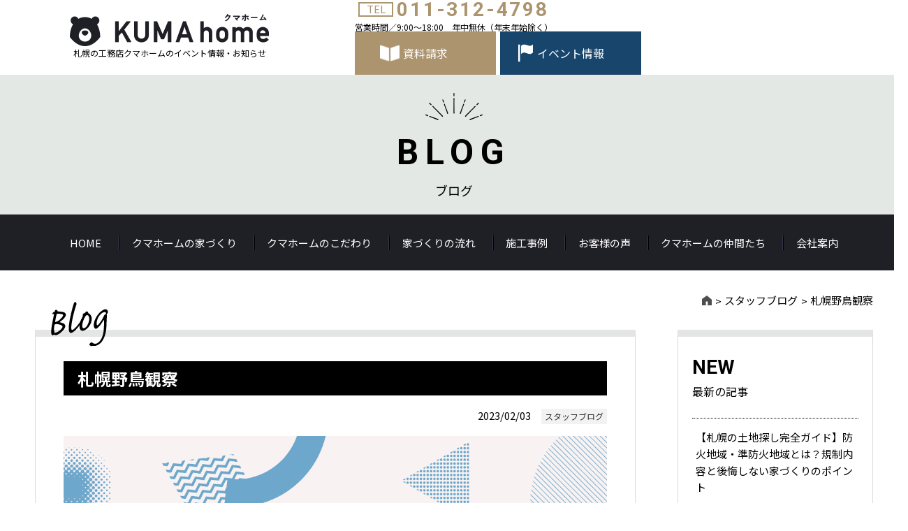

--- FILE ---
content_type: text/html; charset=UTF-8
request_url: https://kumahome.co.jp/blog/2023/02/1050/
body_size: 14332
content:

<!DOCTYPE html>
<html lang="ja">
<head>
	<meta charset="UTF-8">
	<meta name="viewport" content="width=device-width, initial-scale=1">	
		<link rel="stylesheet" href="https://cdn.jsdelivr.net/npm/yakuhanjp@3.0.0/dist/css/yakuhanjp.min.css">
<link rel="stylesheet" href="https://kumahome.co.jp/release/wp-content/themes/site_themes/style.css" type="text/css" />
	<link rel="stylesheet" href="https://kumahome.co.jp/release/wp-content/themes/site_themes/css/lightcase.css">    
		<link rel="stylesheet" href="https://kumahome.co.jp/release/wp-content/themes/site_themes/css/slick.css">    
			<link rel="stylesheet" href="https://kumahome.co.jp/release/wp-content/themes/site_themes/css/slick-theme.css?2021-07-01-033916">    
	<link rel="stylesheet" href="https://kumahome.co.jp/release/wp-content/themes/site_themes/css/style.css?2025-06-25-045204">
	<link rel="stylesheet" href="https://kumahome.co.jp/release/wp-content/themes/site_themes/css/sp.css?2025-06-25-045204" media="screen and (max-width: 768px)">
	
	<link rel="preconnect" href="https://fonts.gstatic.com">
<link href="https://fonts.googleapis.com/css2?family=Calistoga&family=Noto+Sans+JP:wght@400;700&display=swap" rel="stylesheet">
<link href="https://fonts.googleapis.com/css2?family=Roboto:wght@100;700&display=swap" rel="stylesheet">
<link href="https://fonts.googleapis.com/css2?family=Noto+Serif+JP:wght@700&display=swap" rel="stylesheet">
<!--<link rel="stylesheet" href="https://jpafonts.osdn.jp/webfonts/jpafonts.css" />-->	
	
	
		<!-- All in One SEO 4.1.6.2 -->
		<title>札幌野鳥観察 | 札幌の工務店はクマホーム｜予算内で叶えるオーダーメイドの家</title>
		<meta name="robots" content="max-image-preview:large" />
		<link rel="canonical" href="https://kumahome.co.jp/blog/2023/02/1050/" />
		<meta property="og:locale" content="ja_JP" />
		<meta property="og:site_name" content="札幌の工務店はクマホーム｜予算内で叶えるオーダーメイドの家 | 札幌で新築注文住宅を建てるならクマホームにお任せください。こだわりの一戸建てを手の届く価格でご提案いたします。クマホームは価格を抑えて要望を叶える方法を知っている工務店です。建売やオープンハウスイベントも開催しますので、是非お気軽にクマホームのおうちを見に来てください。" />
		<meta property="og:type" content="article" />
		<meta property="og:title" content="札幌野鳥観察 | 札幌の工務店はクマホーム｜予算内で叶えるオーダーメイドの家" />
		<meta property="og:url" content="https://kumahome.co.jp/blog/2023/02/1050/" />
		<meta property="article:published_time" content="2023-02-03T02:49:37+00:00" />
		<meta property="article:modified_time" content="2023-02-03T02:49:37+00:00" />
		<meta name="twitter:card" content="summary" />
		<meta name="twitter:title" content="札幌野鳥観察 | 札幌の工務店はクマホーム｜予算内で叶えるオーダーメイドの家" />
		<script type="application/ld+json" class="aioseo-schema">
			{"@context":"https:\/\/schema.org","@graph":[{"@type":"WebSite","@id":"https:\/\/kumahome.co.jp\/#website","url":"https:\/\/kumahome.co.jp\/","name":"\u672d\u5e4c\u306e\u5de5\u52d9\u5e97\u306f\u30af\u30de\u30db\u30fc\u30e0\uff5c\u4e88\u7b97\u5185\u3067\u53f6\u3048\u308b\u30aa\u30fc\u30c0\u30fc\u30e1\u30a4\u30c9\u306e\u5bb6","description":"\u672d\u5e4c\u3067\u65b0\u7bc9\u6ce8\u6587\u4f4f\u5b85\u3092\u5efa\u3066\u308b\u306a\u3089\u30af\u30de\u30db\u30fc\u30e0\u306b\u304a\u4efb\u305b\u304f\u3060\u3055\u3044\u3002\u3053\u3060\u308f\u308a\u306e\u4e00\u6238\u5efa\u3066\u3092\u624b\u306e\u5c4a\u304f\u4fa1\u683c\u3067\u3054\u63d0\u6848\u3044\u305f\u3057\u307e\u3059\u3002\u30af\u30de\u30db\u30fc\u30e0\u306f\u4fa1\u683c\u3092\u6291\u3048\u3066\u8981\u671b\u3092\u53f6\u3048\u308b\u65b9\u6cd5\u3092\u77e5\u3063\u3066\u3044\u308b\u5de5\u52d9\u5e97\u3067\u3059\u3002\u5efa\u58f2\u3084\u30aa\u30fc\u30d7\u30f3\u30cf\u30a6\u30b9\u30a4\u30d9\u30f3\u30c8\u3082\u958b\u50ac\u3057\u307e\u3059\u306e\u3067\u3001\u662f\u975e\u304a\u6c17\u8efd\u306b\u30af\u30de\u30db\u30fc\u30e0\u306e\u304a\u3046\u3061\u3092\u898b\u306b\u6765\u3066\u304f\u3060\u3055\u3044\u3002","inLanguage":"ja","publisher":{"@id":"https:\/\/kumahome.co.jp\/#organization"}},{"@type":"Organization","@id":"https:\/\/kumahome.co.jp\/#organization","name":"\u30af\u30de\u30db\u30fc\u30e0\uff5c\u672d\u5e4c\u3067\u5e74\u53ce350\u4e07\u304b\u3089\u5efa\u3066\u3089\u308c\u308b\u3061\u3087\u3063\u3068\u304a\u3057\u3083\u308c\u306a\u30c7\u30b6\u30a4\u30f3\u4f4f\u5b85","url":"https:\/\/kumahome.co.jp\/"},{"@type":"BreadcrumbList","@id":"https:\/\/kumahome.co.jp\/blog\/2023\/02\/1050\/#breadcrumblist","itemListElement":[{"@type":"ListItem","@id":"https:\/\/kumahome.co.jp\/#listItem","position":1,"item":{"@type":"WebPage","@id":"https:\/\/kumahome.co.jp\/","name":"\u30db\u30fc\u30e0","description":"\u672d\u5e4c\u3067\u65b0\u7bc9\u6ce8\u6587\u4f4f\u5b85\u3092\u5efa\u3066\u308b\u306a\u3089\u30af\u30de\u30db\u30fc\u30e0\u306b\u304a\u4efb\u305b\u304f\u3060\u3055\u3044\u3002\u3053\u3060\u308f\u308a\u306e\u4e00\u6238\u5efa\u3066\u3092\u624b\u306e\u5c4a\u304f\u4fa1\u683c\u3067\u3054\u63d0\u6848\u3044\u305f\u3057\u307e\u3059\u3002\u30af\u30de\u30db\u30fc\u30e0\u306f\u4fa1\u683c\u3092\u6291\u3048\u3066\u8981\u671b\u3092\u53f6\u3048\u308b\u65b9\u6cd5\u3092\u77e5\u3063\u3066\u3044\u308b\u5de5\u52d9\u5e97\u3067\u3059\u3002\u5efa\u58f2\u3084\u30aa\u30fc\u30d7\u30f3\u30cf\u30a6\u30b9\u30a4\u30d9\u30f3\u30c8\u3082\u958b\u50ac\u3057\u307e\u3059\u306e\u3067\u3001\u662f\u975e\u304a\u6c17\u8efd\u306b\u30af\u30de\u30db\u30fc\u30e0\u306e\u304a\u3046\u3061\u3092\u898b\u306b\u6765\u3066\u304f\u3060\u3055\u3044\u3002","url":"https:\/\/kumahome.co.jp\/"},"nextItem":"https:\/\/kumahome.co.jp\/blog\/2023\/02\/1050\/#listItem"},{"@type":"ListItem","@id":"https:\/\/kumahome.co.jp\/blog\/2023\/02\/1050\/#listItem","position":2,"item":{"@type":"WebPage","@id":"https:\/\/kumahome.co.jp\/blog\/2023\/02\/1050\/","name":"\u672d\u5e4c\u91ce\u9ce5\u89b3\u5bdf","url":"https:\/\/kumahome.co.jp\/blog\/2023\/02\/1050\/"},"previousItem":"https:\/\/kumahome.co.jp\/#listItem"}]},{"@type":"Person","@id":"https:\/\/kumahome.co.jp\/author\/kuma_admin\/#author","url":"https:\/\/kumahome.co.jp\/author\/kuma_admin\/","name":"kuma_admin","image":{"@type":"ImageObject","@id":"https:\/\/kumahome.co.jp\/blog\/2023\/02\/1050\/#authorImage","url":"https:\/\/secure.gravatar.com\/avatar\/c2522d8ae99f804bffda8b244f07f341241a9ccda3d9a92b11fab2ce2a05bfdf?s=96&d=mm&r=g","width":96,"height":96,"caption":"kuma_admin"}},{"@type":"WebPage","@id":"https:\/\/kumahome.co.jp\/blog\/2023\/02\/1050\/#webpage","url":"https:\/\/kumahome.co.jp\/blog\/2023\/02\/1050\/","name":"\u672d\u5e4c\u91ce\u9ce5\u89b3\u5bdf | \u672d\u5e4c\u306e\u5de5\u52d9\u5e97\u306f\u30af\u30de\u30db\u30fc\u30e0\uff5c\u4e88\u7b97\u5185\u3067\u53f6\u3048\u308b\u30aa\u30fc\u30c0\u30fc\u30e1\u30a4\u30c9\u306e\u5bb6","inLanguage":"ja","isPartOf":{"@id":"https:\/\/kumahome.co.jp\/#website"},"breadcrumb":{"@id":"https:\/\/kumahome.co.jp\/blog\/2023\/02\/1050\/#breadcrumblist"},"author":"https:\/\/kumahome.co.jp\/author\/kuma_admin\/#author","creator":"https:\/\/kumahome.co.jp\/author\/kuma_admin\/#author","image":{"@type":"ImageObject","@id":"https:\/\/kumahome.co.jp\/#mainImage","url":"https:\/\/kumahome.co.jp\/release\/wp-content\/uploads\/2021\/08\/\u30a2\u30a4\u30ad\u30e3\u30c3\u30c1\u753b\u50cf\u30af\u30de\u30db\u30fc\u30e0\u30d6\u30ed\u30b0.png","width":1200,"height":630},"primaryImageOfPage":{"@id":"https:\/\/kumahome.co.jp\/blog\/2023\/02\/1050\/#mainImage"},"datePublished":"2023-02-03T02:49:37+09:00","dateModified":"2023-02-03T02:49:37+09:00"}]}
		</script>
		<!-- All in One SEO -->

<link rel="alternate" title="oEmbed (JSON)" type="application/json+oembed" href="https://kumahome.co.jp/wp-json/oembed/1.0/embed?url=https%3A%2F%2Fkumahome.co.jp%2Fblog%2F2023%2F02%2F1050%2F" />
<link rel="alternate" title="oEmbed (XML)" type="text/xml+oembed" href="https://kumahome.co.jp/wp-json/oembed/1.0/embed?url=https%3A%2F%2Fkumahome.co.jp%2Fblog%2F2023%2F02%2F1050%2F&#038;format=xml" />
<style id='wp-img-auto-sizes-contain-inline-css' type='text/css'>
img:is([sizes=auto i],[sizes^="auto," i]){contain-intrinsic-size:3000px 1500px}
/*# sourceURL=wp-img-auto-sizes-contain-inline-css */
</style>
<link rel='stylesheet' id='sbi_styles-css' href='https://kumahome.co.jp/release/wp-content/plugins/instagram-feed/css/sbi-styles.min.css?ver=6.6.1' type='text/css' media='all' />
<style id='wp-block-library-inline-css' type='text/css'>
:root{--wp-block-synced-color:#7a00df;--wp-block-synced-color--rgb:122,0,223;--wp-bound-block-color:var(--wp-block-synced-color);--wp-editor-canvas-background:#ddd;--wp-admin-theme-color:#007cba;--wp-admin-theme-color--rgb:0,124,186;--wp-admin-theme-color-darker-10:#006ba1;--wp-admin-theme-color-darker-10--rgb:0,107,160.5;--wp-admin-theme-color-darker-20:#005a87;--wp-admin-theme-color-darker-20--rgb:0,90,135;--wp-admin-border-width-focus:2px}@media (min-resolution:192dpi){:root{--wp-admin-border-width-focus:1.5px}}.wp-element-button{cursor:pointer}:root .has-very-light-gray-background-color{background-color:#eee}:root .has-very-dark-gray-background-color{background-color:#313131}:root .has-very-light-gray-color{color:#eee}:root .has-very-dark-gray-color{color:#313131}:root .has-vivid-green-cyan-to-vivid-cyan-blue-gradient-background{background:linear-gradient(135deg,#00d084,#0693e3)}:root .has-purple-crush-gradient-background{background:linear-gradient(135deg,#34e2e4,#4721fb 50%,#ab1dfe)}:root .has-hazy-dawn-gradient-background{background:linear-gradient(135deg,#faaca8,#dad0ec)}:root .has-subdued-olive-gradient-background{background:linear-gradient(135deg,#fafae1,#67a671)}:root .has-atomic-cream-gradient-background{background:linear-gradient(135deg,#fdd79a,#004a59)}:root .has-nightshade-gradient-background{background:linear-gradient(135deg,#330968,#31cdcf)}:root .has-midnight-gradient-background{background:linear-gradient(135deg,#020381,#2874fc)}:root{--wp--preset--font-size--normal:16px;--wp--preset--font-size--huge:42px}.has-regular-font-size{font-size:1em}.has-larger-font-size{font-size:2.625em}.has-normal-font-size{font-size:var(--wp--preset--font-size--normal)}.has-huge-font-size{font-size:var(--wp--preset--font-size--huge)}.has-text-align-center{text-align:center}.has-text-align-left{text-align:left}.has-text-align-right{text-align:right}.has-fit-text{white-space:nowrap!important}#end-resizable-editor-section{display:none}.aligncenter{clear:both}.items-justified-left{justify-content:flex-start}.items-justified-center{justify-content:center}.items-justified-right{justify-content:flex-end}.items-justified-space-between{justify-content:space-between}.screen-reader-text{border:0;clip-path:inset(50%);height:1px;margin:-1px;overflow:hidden;padding:0;position:absolute;width:1px;word-wrap:normal!important}.screen-reader-text:focus{background-color:#ddd;clip-path:none;color:#444;display:block;font-size:1em;height:auto;left:5px;line-height:normal;padding:15px 23px 14px;text-decoration:none;top:5px;width:auto;z-index:100000}html :where(.has-border-color){border-style:solid}html :where([style*=border-top-color]){border-top-style:solid}html :where([style*=border-right-color]){border-right-style:solid}html :where([style*=border-bottom-color]){border-bottom-style:solid}html :where([style*=border-left-color]){border-left-style:solid}html :where([style*=border-width]){border-style:solid}html :where([style*=border-top-width]){border-top-style:solid}html :where([style*=border-right-width]){border-right-style:solid}html :where([style*=border-bottom-width]){border-bottom-style:solid}html :where([style*=border-left-width]){border-left-style:solid}html :where(img[class*=wp-image-]){height:auto;max-width:100%}:where(figure){margin:0 0 1em}html :where(.is-position-sticky){--wp-admin--admin-bar--position-offset:var(--wp-admin--admin-bar--height,0px)}@media screen and (max-width:600px){html :where(.is-position-sticky){--wp-admin--admin-bar--position-offset:0px}}

/*# sourceURL=wp-block-library-inline-css */
</style><style id='global-styles-inline-css' type='text/css'>
:root{--wp--preset--aspect-ratio--square: 1;--wp--preset--aspect-ratio--4-3: 4/3;--wp--preset--aspect-ratio--3-4: 3/4;--wp--preset--aspect-ratio--3-2: 3/2;--wp--preset--aspect-ratio--2-3: 2/3;--wp--preset--aspect-ratio--16-9: 16/9;--wp--preset--aspect-ratio--9-16: 9/16;--wp--preset--color--black: #000000;--wp--preset--color--cyan-bluish-gray: #abb8c3;--wp--preset--color--white: #ffffff;--wp--preset--color--pale-pink: #f78da7;--wp--preset--color--vivid-red: #cf2e2e;--wp--preset--color--luminous-vivid-orange: #ff6900;--wp--preset--color--luminous-vivid-amber: #fcb900;--wp--preset--color--light-green-cyan: #7bdcb5;--wp--preset--color--vivid-green-cyan: #00d084;--wp--preset--color--pale-cyan-blue: #8ed1fc;--wp--preset--color--vivid-cyan-blue: #0693e3;--wp--preset--color--vivid-purple: #9b51e0;--wp--preset--gradient--vivid-cyan-blue-to-vivid-purple: linear-gradient(135deg,rgb(6,147,227) 0%,rgb(155,81,224) 100%);--wp--preset--gradient--light-green-cyan-to-vivid-green-cyan: linear-gradient(135deg,rgb(122,220,180) 0%,rgb(0,208,130) 100%);--wp--preset--gradient--luminous-vivid-amber-to-luminous-vivid-orange: linear-gradient(135deg,rgb(252,185,0) 0%,rgb(255,105,0) 100%);--wp--preset--gradient--luminous-vivid-orange-to-vivid-red: linear-gradient(135deg,rgb(255,105,0) 0%,rgb(207,46,46) 100%);--wp--preset--gradient--very-light-gray-to-cyan-bluish-gray: linear-gradient(135deg,rgb(238,238,238) 0%,rgb(169,184,195) 100%);--wp--preset--gradient--cool-to-warm-spectrum: linear-gradient(135deg,rgb(74,234,220) 0%,rgb(151,120,209) 20%,rgb(207,42,186) 40%,rgb(238,44,130) 60%,rgb(251,105,98) 80%,rgb(254,248,76) 100%);--wp--preset--gradient--blush-light-purple: linear-gradient(135deg,rgb(255,206,236) 0%,rgb(152,150,240) 100%);--wp--preset--gradient--blush-bordeaux: linear-gradient(135deg,rgb(254,205,165) 0%,rgb(254,45,45) 50%,rgb(107,0,62) 100%);--wp--preset--gradient--luminous-dusk: linear-gradient(135deg,rgb(255,203,112) 0%,rgb(199,81,192) 50%,rgb(65,88,208) 100%);--wp--preset--gradient--pale-ocean: linear-gradient(135deg,rgb(255,245,203) 0%,rgb(182,227,212) 50%,rgb(51,167,181) 100%);--wp--preset--gradient--electric-grass: linear-gradient(135deg,rgb(202,248,128) 0%,rgb(113,206,126) 100%);--wp--preset--gradient--midnight: linear-gradient(135deg,rgb(2,3,129) 0%,rgb(40,116,252) 100%);--wp--preset--font-size--small: 13px;--wp--preset--font-size--medium: 20px;--wp--preset--font-size--large: 36px;--wp--preset--font-size--x-large: 42px;--wp--preset--spacing--20: 0.44rem;--wp--preset--spacing--30: 0.67rem;--wp--preset--spacing--40: 1rem;--wp--preset--spacing--50: 1.5rem;--wp--preset--spacing--60: 2.25rem;--wp--preset--spacing--70: 3.38rem;--wp--preset--spacing--80: 5.06rem;--wp--preset--shadow--natural: 6px 6px 9px rgba(0, 0, 0, 0.2);--wp--preset--shadow--deep: 12px 12px 50px rgba(0, 0, 0, 0.4);--wp--preset--shadow--sharp: 6px 6px 0px rgba(0, 0, 0, 0.2);--wp--preset--shadow--outlined: 6px 6px 0px -3px rgb(255, 255, 255), 6px 6px rgb(0, 0, 0);--wp--preset--shadow--crisp: 6px 6px 0px rgb(0, 0, 0);}:where(.is-layout-flex){gap: 0.5em;}:where(.is-layout-grid){gap: 0.5em;}body .is-layout-flex{display: flex;}.is-layout-flex{flex-wrap: wrap;align-items: center;}.is-layout-flex > :is(*, div){margin: 0;}body .is-layout-grid{display: grid;}.is-layout-grid > :is(*, div){margin: 0;}:where(.wp-block-columns.is-layout-flex){gap: 2em;}:where(.wp-block-columns.is-layout-grid){gap: 2em;}:where(.wp-block-post-template.is-layout-flex){gap: 1.25em;}:where(.wp-block-post-template.is-layout-grid){gap: 1.25em;}.has-black-color{color: var(--wp--preset--color--black) !important;}.has-cyan-bluish-gray-color{color: var(--wp--preset--color--cyan-bluish-gray) !important;}.has-white-color{color: var(--wp--preset--color--white) !important;}.has-pale-pink-color{color: var(--wp--preset--color--pale-pink) !important;}.has-vivid-red-color{color: var(--wp--preset--color--vivid-red) !important;}.has-luminous-vivid-orange-color{color: var(--wp--preset--color--luminous-vivid-orange) !important;}.has-luminous-vivid-amber-color{color: var(--wp--preset--color--luminous-vivid-amber) !important;}.has-light-green-cyan-color{color: var(--wp--preset--color--light-green-cyan) !important;}.has-vivid-green-cyan-color{color: var(--wp--preset--color--vivid-green-cyan) !important;}.has-pale-cyan-blue-color{color: var(--wp--preset--color--pale-cyan-blue) !important;}.has-vivid-cyan-blue-color{color: var(--wp--preset--color--vivid-cyan-blue) !important;}.has-vivid-purple-color{color: var(--wp--preset--color--vivid-purple) !important;}.has-black-background-color{background-color: var(--wp--preset--color--black) !important;}.has-cyan-bluish-gray-background-color{background-color: var(--wp--preset--color--cyan-bluish-gray) !important;}.has-white-background-color{background-color: var(--wp--preset--color--white) !important;}.has-pale-pink-background-color{background-color: var(--wp--preset--color--pale-pink) !important;}.has-vivid-red-background-color{background-color: var(--wp--preset--color--vivid-red) !important;}.has-luminous-vivid-orange-background-color{background-color: var(--wp--preset--color--luminous-vivid-orange) !important;}.has-luminous-vivid-amber-background-color{background-color: var(--wp--preset--color--luminous-vivid-amber) !important;}.has-light-green-cyan-background-color{background-color: var(--wp--preset--color--light-green-cyan) !important;}.has-vivid-green-cyan-background-color{background-color: var(--wp--preset--color--vivid-green-cyan) !important;}.has-pale-cyan-blue-background-color{background-color: var(--wp--preset--color--pale-cyan-blue) !important;}.has-vivid-cyan-blue-background-color{background-color: var(--wp--preset--color--vivid-cyan-blue) !important;}.has-vivid-purple-background-color{background-color: var(--wp--preset--color--vivid-purple) !important;}.has-black-border-color{border-color: var(--wp--preset--color--black) !important;}.has-cyan-bluish-gray-border-color{border-color: var(--wp--preset--color--cyan-bluish-gray) !important;}.has-white-border-color{border-color: var(--wp--preset--color--white) !important;}.has-pale-pink-border-color{border-color: var(--wp--preset--color--pale-pink) !important;}.has-vivid-red-border-color{border-color: var(--wp--preset--color--vivid-red) !important;}.has-luminous-vivid-orange-border-color{border-color: var(--wp--preset--color--luminous-vivid-orange) !important;}.has-luminous-vivid-amber-border-color{border-color: var(--wp--preset--color--luminous-vivid-amber) !important;}.has-light-green-cyan-border-color{border-color: var(--wp--preset--color--light-green-cyan) !important;}.has-vivid-green-cyan-border-color{border-color: var(--wp--preset--color--vivid-green-cyan) !important;}.has-pale-cyan-blue-border-color{border-color: var(--wp--preset--color--pale-cyan-blue) !important;}.has-vivid-cyan-blue-border-color{border-color: var(--wp--preset--color--vivid-cyan-blue) !important;}.has-vivid-purple-border-color{border-color: var(--wp--preset--color--vivid-purple) !important;}.has-vivid-cyan-blue-to-vivid-purple-gradient-background{background: var(--wp--preset--gradient--vivid-cyan-blue-to-vivid-purple) !important;}.has-light-green-cyan-to-vivid-green-cyan-gradient-background{background: var(--wp--preset--gradient--light-green-cyan-to-vivid-green-cyan) !important;}.has-luminous-vivid-amber-to-luminous-vivid-orange-gradient-background{background: var(--wp--preset--gradient--luminous-vivid-amber-to-luminous-vivid-orange) !important;}.has-luminous-vivid-orange-to-vivid-red-gradient-background{background: var(--wp--preset--gradient--luminous-vivid-orange-to-vivid-red) !important;}.has-very-light-gray-to-cyan-bluish-gray-gradient-background{background: var(--wp--preset--gradient--very-light-gray-to-cyan-bluish-gray) !important;}.has-cool-to-warm-spectrum-gradient-background{background: var(--wp--preset--gradient--cool-to-warm-spectrum) !important;}.has-blush-light-purple-gradient-background{background: var(--wp--preset--gradient--blush-light-purple) !important;}.has-blush-bordeaux-gradient-background{background: var(--wp--preset--gradient--blush-bordeaux) !important;}.has-luminous-dusk-gradient-background{background: var(--wp--preset--gradient--luminous-dusk) !important;}.has-pale-ocean-gradient-background{background: var(--wp--preset--gradient--pale-ocean) !important;}.has-electric-grass-gradient-background{background: var(--wp--preset--gradient--electric-grass) !important;}.has-midnight-gradient-background{background: var(--wp--preset--gradient--midnight) !important;}.has-small-font-size{font-size: var(--wp--preset--font-size--small) !important;}.has-medium-font-size{font-size: var(--wp--preset--font-size--medium) !important;}.has-large-font-size{font-size: var(--wp--preset--font-size--large) !important;}.has-x-large-font-size{font-size: var(--wp--preset--font-size--x-large) !important;}
/*# sourceURL=global-styles-inline-css */
</style>

<style id='classic-theme-styles-inline-css' type='text/css'>
/*! This file is auto-generated */
.wp-block-button__link{color:#fff;background-color:#32373c;border-radius:9999px;box-shadow:none;text-decoration:none;padding:calc(.667em + 2px) calc(1.333em + 2px);font-size:1.125em}.wp-block-file__button{background:#32373c;color:#fff;text-decoration:none}
/*# sourceURL=/wp-includes/css/classic-themes.min.css */
</style>
<link rel='stylesheet' id='pz-linkcard-css' href='//kumahome.co.jp/release/wp-content/uploads/pz-linkcard/style.css?ver=2.4.5.4.134' type='text/css' media='all' />
<!--n2css--><!--n2js--><link rel="https://api.w.org/" href="https://kumahome.co.jp/wp-json/" /><link rel="alternate" title="JSON" type="application/json" href="https://kumahome.co.jp/wp-json/wp/v2/blog/1050" /><!-- Favicon Rotator -->
<link rel="shortcut icon" href="https://kumahome.co.jp/release/wp-content/uploads/2021/07/favicon.png" />
<link rel="apple-touch-icon-precomposed" href="https://kumahome.co.jp/release/wp-content/uploads/2021/07/favicon.png" />
<!-- End Favicon Rotator -->
		<script type="text/javascript">
				(function(c,l,a,r,i,t,y){
					c[a]=c[a]||function(){(c[a].q=c[a].q||[]).push(arguments)};t=l.createElement(r);t.async=1;
					t.src="https://www.clarity.ms/tag/"+i+"?ref=wordpress";y=l.getElementsByTagName(r)[0];y.parentNode.insertBefore(t,y);
				})(window, document, "clarity", "script", "qg8lm9vadp");
		</script>
		<!-- Global site tag (gtag.js) - Google Analytics -->
<script async src="https://www.googletagmanager.com/gtag/js?id=UA-208145987-1"></script>
<script>
  window.dataLayer = window.dataLayer || [];
  function gtag(){dataLayer.push(arguments);}
  gtag('js', new Date());

  gtag('config', 'UA-208145987-1');
</script>
	
</head>
<body class="wp-singular blog-template-default single single-blog postid-1050 wp-theme-site_themes" id="body-1050-page">
	<div class="itemBanner">
		<ul>
			<li class="sp-only"><a href="tel:011-312-4798"><img src="https://kumahome.co.jp/release/wp-content/themes/site_themes/images/common/sp-menu01.png" alt="TEL" /></a></li>
			<li><a href="https://kumahome.co.jp/contact/"><img src="https://kumahome.co.jp/release/wp-content/themes/site_themes/images/common/banner-02_pc.png" alt="資料請求" class="img-swith" /></a></li>
			<li><a href="https://kumahome.co.jp/news/"><img src="https://kumahome.co.jp/release/wp-content/themes/site_themes/images/common/banner-01_pc.png" alt="イベント情報" class="img-swith" /></a></li>
		</ul>
	</div>
			<button id="menu">
		<span class="item"><span></span></span>
	</button>	
	<nav id="spNavi">
		<div  class="wrap-box">
		<div class="box">
		<nav class="gmenu wrap-box inner">
			<div class="itemtxt"><a href="https://kumahome.co.jp/">トップページ</a></div>
			<ul class="box">
				<li>
					<a href="https://kumahome.co.jp/about/" class="txt">クマホームの家づくり</a>
					<ul class="minlist">
						<li><a href="https://kumahome.co.jp/kuma/">KUMAの家</a></li>
						<li><a href="https://kumahome.co.jp/homa/">HOMA</a></li>
						<li><a href="https://kumahome.co.jp/homa-x-journal-standard-moto-navi/">journal standard Furnitureの家／Moto NAVIの家</a></li>
						<li><a href="https://kumahome.co.jp/pets/">ペットと暮らす家</a></li>
					</ul>
				</li>
				<li><a href="https://kumahome.co.jp/insistence/" class="txt">クマホームのこだわり</a></li>
			</ul>
			<ul class="box">
				<li><a href="https://kumahome.co.jp/case/" class="txt">施工事例</a></li>
				<li><a href="https://kumahome.co.jp/voice/" class="txt">お客様の声</a></li>
				<li><a href="https://kumahome.co.jp/news/" class="txt">イベント情報お知らせ</a></li>
				<li><a href="https://kumahome.co.jp/flow/" class="txt">家づくりの流れ</a></li>
				<li class="popupBtn">						<!--
<div class="popUpBox">
							<p class="text">モデルハウス建築中</p>
						</div>
--><a href="https://kumahome.co.jp/1115/" class="txt">モデルハウス</a></li>
			</ul>
			<ul class="box">
				<li><a href="https://kumahome.co.jp/staff/" class="txt">社長挨拶・クマホームの仲間たち</a></li>
				<li><a href="https://kumahome.co.jp/blog/" class="txt">スタッフブログ</a></li>
				<li><a href="https://kumahome.co.jp/company/" class="txt">会社案内</a></li>
				<li><a href="https://kumahome.co.jp/policy/" class="txt">プライバシーポリシー</a></li>
				<li><a href="https://kumahome.co.jp/contact/" class="txt">お問い合わせ・資料請求</a></li>
			</ul>
		</nav>
		<section class="contentsData inner">
			<h3 id="footer-logo"><a href="https://kumahome.co.jp/"><img src="https://kumahome.co.jp/release/wp-content/themes/site_themes/images/common/logo.png" alt="" /></a></h3>
			<dl>
				<dt>クマホームイシケン工業株式会社</dt>
				<dd>〒065-0018　札幌市東区北18条東3丁目2-38　<br class="sp-only" />TEL.011-312-4798　FAX.011-741-0742</dd>
			</dl>
			<ul class="wrap-box sns">
				<li><a href="https://www.instagram.com/kumahome14/?hl=ja" target="_blank"><img src="https://kumahome.co.jp/release/wp-content/themes/site_themes/images/common/icon-instagram.png" alt="instagram" /></a></li>
				<li><a href="https://www.facebook.com/%E3%82%AF%E3%83%9E%E3%83%9B%E3%83%BC%E3%83%A0-355753941514188" target="_blank"><img src="https://kumahome.co.jp/release/wp-content/themes/site_themes/images/common/icon-facebook.png" alt="Facebook" /></a></li>
			</ul>
		</section>
		</div>
		</div>
	</nav>
<div id="wrapper">	
	<header id="Header" class="inner">
		<div id="head-logo">
			<a href="https://kumahome.co.jp"><img src="https://kumahome.co.jp/release/wp-content/themes/site_themes/images/common/logo.png" alt="札幌の工務店はクマホーム｜予算内で叶えるオーダーメイドの家" /></a>
			<h1>札幌の工務店クマホームのイベント情報・お知らせ</h1><!-- Post Type: blog -->		</div>
		<div class="contents">
			<div class="itembox wrap-box">
				<div class="telBox">
					<dl>
						<dt><span class="item"><b>TEL</b></span><span class="item-tel">011-312-4798</span></dt>
						<dd>営業時間／9:00～18:00　年中無休（年末年始除く）</dd>
					</dl>
				</div>
				<div class="links">
					<div class="wrap-box">
					<div class="btn book"><svg 
 xmlns="http://www.w3.org/2000/svg"
 xmlns:xlink="http://www.w3.org/1999/xlink"
 width="28px" height="23px">
<image  x="0px" y="0px" width="28px" height="23px"  xlink:href="[data-uri]" />
</svg><span class="txt">資料請求</span><a href="https://kumahome.co.jp/contact/" class="anchor-txt"></a></div>
					<div class="btn flag"><svg xmlns="http://www.w3.org/2000/svg" width="21.088" height="25.088" viewBox="0 0 21.088 25.088">
  <g id="グループ_184" data-name="グループ 184" transform="translate(-382.003 6182.023)">
    <rect id="長方形_221" data-name="長方形 221" width="2.508" height="25.08" rx="0.502" transform="translate(382.003 -6182.015)" fill="#fff"/>
    <path id="パス_2776" data-name="パス 2776" d="M386.016-6179.682v11.7c5.691-6.4,11.383,4.058,17.075-2.34v-11.705C397.4-6175.624,391.707-6186.08,386.016-6179.682Z" fill="#fff"/>
  </g>
</svg>
<span class="txt">イベント情報</span><a href="https://kumahome.co.jp/news/" class="anchor-txt"></a></div>
					</div>
				</div>
			</div>
		</div>
	</header>
		
	
	<header class="pageHeader wrap-box">
		<h2 class="title">

					<span class="en_txt">BLOG</span>
								<span class="text">ブログ</span>
							</h2>
	</header>
	
		<nav id="gnavi">
		<ul class="wrap-box inner">
			<li><a href="https://kumahome.co.jp/">HOME</a></li>
			<li class="tabs">
				<div class="text">
					<a href="https://kumahome.co.jp/about/">クマホームの家づくり</a>
					<div class="mintxtList">
						<ul>
							<li><a href="https://kumahome.co.jp/kuma/">KUMAの家</a></li>
							<li><a href="https://kumahome.co.jp/homa/">HOMAデザイン</a></li>
							<li><a href="https://kumahome.co.jp/pets/">ペットと暮らす家</a></li>
							<li><a href="https://kumahome.co.jp/homa-x-journal-standard-moto-navi#anchor1">jounal standardの家</a></li>
							<li><a href="https://kumahome.co.jp/homa-x-journal-standard-moto-navi#anchor2">Moto NAVIの家</a></li>
						</ul>
					</div>
				</div>

			</li>
			<li><a href="https://kumahome.co.jp/insistence/">クマホームのこだわり</a></li>
			<li><a href="https://kumahome.co.jp/flow/">家づくりの流れ</a></li>
			<li><a href="https://kumahome.co.jp/case/">施工事例</a></li>
			<li><a href="https://kumahome.co.jp/voice/">お客様の声</a></li>
			<li class="tabs">
				<div class="text">
					<a href="https://kumahome.co.jp/staff/">クマホームの仲間たち</a>
					<div class="mintxtList">
						<ul>
							<li><a href="https://kumahome.co.jp/staff#anchorprofile">社長の”家づくりへの想い”</a></li>
							<li><a href="https://kumahome.co.jp/staff#anchorstaff">スタッフ紹介</a></li>
							<li><a href="https://kumahome.co.jp/blog/">スタッフブログ</a></li>
						</ul>
					</div>
				</div>
			</li>
			<li><a href="https://kumahome.co.jp/company">会社案内</a></li>
		</ul>
	</nav>
		<nav class="topicpath inner">
		<ul class="wrap-box">
			<li><a href="https://kumahome.co.jp/" class="txt"><img src="https://kumahome.co.jp/release/wp-content/themes/site_themes/images/common/icon-home.png" alt="HOME" /></a></li>
			<li><a href="https://kumahome.co.jp/blog/" class="txt">スタッフブログ</a></li>
			<li><span class="txt">札幌野鳥観察</span></li>
		</ul>
	</nav>
<main class="pageContents archive-news inner single-news-page single-blog-page">	
	<article class="Contents wrap-box">
	<section class="boxContents">
		<header>
			<h2>札幌野鳥観察</h2>
					<div class="dataBox">
						<dl class="wrap-box">
							<dd>2023/02/03</dd>
<dt class="category staffblog">スタッフブログ</dt>							
							
						</dl>
					</div>	
<div class="cap"><img src="https://kumahome.co.jp/release/wp-content/uploads/2021/08/アイキャッチ画像クマホームブログ.png" alt="札幌野鳥観察" /></div>			
		</header>
		
								<div class="mokujiBox">
					<h3 class="subtitle"><span class="title">目次</span></h3>
										<ul>
																											

																											

												</ul>
				</div>
						
		
		
		<div class="contents textContents">
								<div class="box">
												<div class="textbox" id="anchor1">
												<div class="textbox">
					<p>札幌市東区にあるKUMAhomeの事務所は少し奥まったところにあります。</p>
<p>大きな道に面していないので、お客様は見つけづらく大変申し訳ないのですが、</p>
<p>&nbsp;</p>
<p>事務所内はとても静かで落ち着く空間です。</p>
<p>窓からは時折、野鳥の声もしていて休憩の時間にとても癒されます。</p>
<p>&nbsp;</p>
<p>いつかシマエナガが飛んでくることを期待していますが。</p>
<p>&nbsp;</p>
<p>なかなか飛んできませんね……</p>
<p>&nbsp;</p>
<p>札幌市内の住宅街でも見かけるのですが、</p>
<p>小さいし、すばしっこいのでゆっくり観察することが出来ません。</p>
<p>&nbsp;</p>
<p>落ち着いたらシマエナガ観察に出かけようと思います。</p>
				</div>
												<div class="incap"><img src="https://kumahome.co.jp/release/wp-content/uploads/2022/01/はてなブログ　アイキャッチ画像　はてブ　Blog-18.png" /></div>
											</div>	
														<div class="textbox" id="anchor2">
												<div class="textbox">
					<p>＊＊＊＊＊＊＊＊＊＊＊＊＊＊＊＊＊＊＊＊＊＊＊＊＊＊＊＊＊＊＊＊＊＊</p>
<p>「年収350万から建てられる</p>
<p>ちょっとおしゃれなデザイン住宅」</p>
<p>＊＊＊＊＊＊＊＊＊＊＊＊＊＊＊＊＊＊＊＊＊＊＊＊＊＊＊＊＊＊＊＊＊＊</p>
<p>無料相談も受け付けています。</p>
<p>・家を建てるか迷っていいる<br />
・何からはじめていいかわからない<br />
・まずはローンについて知りたい<br />
・土地選びについて知りたい</p>
<p>ちょっとだけ考えたい方<br />
ここだけちょっと知りたい方<br />
色んなことをたくさん知りたい方も、ぜひ！</p>
<p>まずはクマホームまでお問い合わせください。<br />
お電話でも、メールでも受付可能です。</p>
<p>＊＊＊＊＊＊＊＊＊＊＊＊＊＊＊＊＊＊＊＊＊＊＊＊＊＊＊＊＊＊＊＊＊＊</p>
<p>札幌市東区にある工務店　KUMAhome（クマホーム）</p>
<p>お問合せ先 011-312-4798</p>
<p>メール info@kumahome.co</p>
<p>＊＊＊＊＊＊＊＊＊＊＊＊＊＊＊＊＊＊＊＊＊＊＊＊＊＊＊＊＊＊＊＊＊＊</p>
<p>インスタグラムも更新中!</p>
<p><a href="https://www.instagram.com/kumahome14">https://www.instagram.com/kumahome14</a><br />
フォローお願いします！！</p>
				</div>
															</div>	
																			</div>
				</div>
		<div class="otherNav">
			<a href="https://kumahome.co.jp/blog/" class="item">一覧へ戻る</a>
			    <ul class="post_link wrap-box item_link">
	     
      <li class="prev"><a href="https://kumahome.co.jp/blog/2023/01/1030/" rel="prev">前へ</a></li>
             
      <li class="next"><a href="https://kumahome.co.jp/blog/2023/02/1052/" rel="next">次へ</a></li>
          </ul>
					</div>
		
	</section>
	<aside id="sidebar">
<section class="box">
    <header>
    <h3 class="title">
	    <span class="en_txt">NEW</span>
	    <span class="txt">最新の記事</span>
	 </h3>
    </header>
<ul class="list-box">
			
				 

    <li>
    	<a href="https://kumahome.co.jp/blog/2026/01/1874/" class="txt">【札幌の土地探し完全ガイド】防火地域・準防火地域とは？規制内容と後悔しない家づくりのポイント</a>
    </li>
    
    <li>
    	<a href="https://kumahome.co.jp/blog/2026/01/1870/" class="txt">工務店とハウスメーカーの違いを徹底比較【札幌で家を建てるなら】</a>
    </li>
    
    <li>
    	<a href="https://kumahome.co.jp/blog/2026/01/1866/" class="txt">年始のご挨拶</a>
    </li>
    
    <li>
    	<a href="https://kumahome.co.jp/blog/2025/12/1806/" class="txt">北海道で雪に強い家を建てる！雪対策で失敗しないためのポイント</a>
    </li>
    
    <li>
    	<a href="https://kumahome.co.jp/blog/2025/12/1863/" class="txt">年末年始休業日のお知らせ</a>
    </li>
    
    <li>
    	<a href="https://kumahome.co.jp/blog/2025/11/1793/" class="txt">冬でもできる！12月から始めるマイホーム計画のすすめ</a>
    </li>
    
    <li>
    	<a href="https://kumahome.co.jp/blog/2025/11/1768/" class="txt">ガレージハウスをおしゃれにするコツとは？間取りをご紹介！</a>
    </li>
    
    <li>
    	<a href="https://kumahome.co.jp/blog/2025/10/1764/" class="txt">札幌の家づくりにおすすめ！おしゃれで育てやすいシンボルツリー特集</a>
    </li>
    
    <li>
    	<a href="https://kumahome.co.jp/blog/2025/10/1745/" class="txt">【物置に税金が⁉】 札幌で家を建てる前に条件をチェック！</a>
    </li>
    
    <li>
    	<a href="https://kumahome.co.jp/blog/2025/09/1741/" class="txt">【札幌で家づくり】窓とサッシの特徴を知って、寒冷地で快適に暮らす！</a>
    </li>
    
    <li>
    	<a href="https://kumahome.co.jp/blog/2025/09/1737/" class="txt">快適な小上がりリビング！デザインと活用法徹底解説</a>
    </li>
    
    <li>
    	<a href="https://kumahome.co.jp/blog/2025/08/1732/" class="txt">北欧風の家をおしゃれにする家具とは？外観内装も合わせてご紹介！</a>
    </li>
    		            					</ul>

                    </section>
                    <section class="box">
    <header>
    <h3 class="title">
	    <span class="en_txt">CATEGORY</span>
	    <span class="txt">カテゴリ</span>
	 </h3>
    </header>
	                    


                    <ul class="item-list"><li><a href="https://kumahome.co.jp/itemblog/staffblog/" class="txt">スタッフブログ(67)</a></li><li><a href="https://kumahome.co.jp/itemblog/osirase/" class="txt">お知らせ(30)</a></li><li><a href="https://kumahome.co.jp/itemblog/column/" class="txt">コラム(65)</a></li><li><a href="https://kumahome.co.jp/itemblog/mametishiki/" class="txt">豆知識(22)</a></li><li><a href="https://kumahome.co.jp/itemblog/iezukuri/" class="txt">家づくり(59)</a></li><li><a href="https://kumahome.co.jp/itemblog/nayami/" class="txt">住まいの悩み(25)</a></li><li><a href="https://kumahome.co.jp/itemblog/%e5%8b%89%e5%bc%b7%e4%bc%9a/" class="txt">勉強会(4)</a></li><li><a href="https://kumahome.co.jp/itemblog/%e7%9f%b3%e7%8b%a9%e8%8a%b1%e5%b7%9d%e5%8d%97%e3%83%a2%e3%83%87%e3%83%ab%e3%83%8f%e3%82%a6%e3%82%b9/" class="txt">石狩花川南モデルハウス(17)</a></li></ul></section>
<section class="box">
    <header>
    <h3 class="title">
	    <span class="en_txt">ARCHIVE</span>
	    <span class="txt">アーカイブ</span>
	 </h3>
    </header>
	
<ul class="item-list">
						
							<li><a href='https://kumahome.co.jp/blog/2026/01/'>2026年1月&nbsp;(3)</a></li>
	<li><a href='https://kumahome.co.jp/blog/2025/12/'>2025年12月&nbsp;(2)</a></li>
	<li><a href='https://kumahome.co.jp/blog/2025/11/'>2025年11月&nbsp;(2)</a></li>
	<li><a href='https://kumahome.co.jp/blog/2025/10/'>2025年10月&nbsp;(2)</a></li>
	<li><a href='https://kumahome.co.jp/blog/2025/09/'>2025年9月&nbsp;(2)</a></li>
	<li><a href='https://kumahome.co.jp/blog/2025/08/'>2025年8月&nbsp;(1)</a></li>
	<li><a href='https://kumahome.co.jp/blog/2025/07/'>2025年7月&nbsp;(1)</a></li>
	<li><a href='https://kumahome.co.jp/blog/2025/06/'>2025年6月&nbsp;(2)</a></li>
	<li><a href='https://kumahome.co.jp/blog/2025/05/'>2025年5月&nbsp;(2)</a></li>
	<li><a href='https://kumahome.co.jp/blog/2025/04/'>2025年4月&nbsp;(2)</a></li>
	<li><a href='https://kumahome.co.jp/blog/2025/03/'>2025年3月&nbsp;(2)</a></li>
	<li><a href='https://kumahome.co.jp/blog/2025/02/'>2025年2月&nbsp;(1)</a></li>
	<li><a href='https://kumahome.co.jp/blog/2025/01/'>2025年1月&nbsp;(2)</a></li>
	<li><a href='https://kumahome.co.jp/blog/2024/11/'>2024年11月&nbsp;(1)</a></li>
	<li><a href='https://kumahome.co.jp/blog/2024/10/'>2024年10月&nbsp;(1)</a></li>
	<li><a href='https://kumahome.co.jp/blog/2024/09/'>2024年9月&nbsp;(3)</a></li>
	<li><a href='https://kumahome.co.jp/blog/2024/08/'>2024年8月&nbsp;(2)</a></li>
	<li><a href='https://kumahome.co.jp/blog/2024/07/'>2024年7月&nbsp;(3)</a></li>
	<li><a href='https://kumahome.co.jp/blog/2024/06/'>2024年6月&nbsp;(1)</a></li>
	<li><a href='https://kumahome.co.jp/blog/2024/05/'>2024年5月&nbsp;(2)</a></li>
	<li><a href='https://kumahome.co.jp/blog/2024/04/'>2024年4月&nbsp;(1)</a></li>
	<li><a href='https://kumahome.co.jp/blog/2024/03/'>2024年3月&nbsp;(1)</a></li>
	<li><a href='https://kumahome.co.jp/blog/2024/02/'>2024年2月&nbsp;(2)</a></li>
	<li><a href='https://kumahome.co.jp/blog/2024/01/'>2024年1月&nbsp;(2)</a></li>
	<li><a href='https://kumahome.co.jp/blog/2023/12/'>2023年12月&nbsp;(2)</a></li>
	<li><a href='https://kumahome.co.jp/blog/2023/11/'>2023年11月&nbsp;(2)</a></li>
	<li><a href='https://kumahome.co.jp/blog/2023/10/'>2023年10月&nbsp;(1)</a></li>
	<li><a href='https://kumahome.co.jp/blog/2023/09/'>2023年9月&nbsp;(6)</a></li>
	<li><a href='https://kumahome.co.jp/blog/2023/08/'>2023年8月&nbsp;(2)</a></li>
	<li><a href='https://kumahome.co.jp/blog/2023/07/'>2023年7月&nbsp;(1)</a></li>
	<li><a href='https://kumahome.co.jp/blog/2023/06/'>2023年6月&nbsp;(2)</a></li>
	<li><a href='https://kumahome.co.jp/blog/2023/05/'>2023年5月&nbsp;(1)</a></li>
	<li><a href='https://kumahome.co.jp/blog/2023/04/'>2023年4月&nbsp;(2)</a></li>
	<li><a href='https://kumahome.co.jp/blog/2023/03/'>2023年3月&nbsp;(3)</a></li>
	<li><a href='https://kumahome.co.jp/blog/2023/02/'>2023年2月&nbsp;(3)</a></li>
	<li><a href='https://kumahome.co.jp/blog/2023/01/'>2023年1月&nbsp;(2)</a></li>
	<li><a href='https://kumahome.co.jp/blog/2022/12/'>2022年12月&nbsp;(2)</a></li>
	<li><a href='https://kumahome.co.jp/blog/2022/11/'>2022年11月&nbsp;(3)</a></li>
	<li><a href='https://kumahome.co.jp/blog/2022/10/'>2022年10月&nbsp;(2)</a></li>
	<li><a href='https://kumahome.co.jp/blog/2022/09/'>2022年9月&nbsp;(3)</a></li>
	<li><a href='https://kumahome.co.jp/blog/2022/08/'>2022年8月&nbsp;(4)</a></li>
	<li><a href='https://kumahome.co.jp/blog/2022/07/'>2022年7月&nbsp;(4)</a></li>
	<li><a href='https://kumahome.co.jp/blog/2022/06/'>2022年6月&nbsp;(4)</a></li>
	<li><a href='https://kumahome.co.jp/blog/2022/05/'>2022年5月&nbsp;(3)</a></li>
	<li><a href='https://kumahome.co.jp/blog/2022/04/'>2022年4月&nbsp;(5)</a></li>
	<li><a href='https://kumahome.co.jp/blog/2022/03/'>2022年3月&nbsp;(4)</a></li>
	<li><a href='https://kumahome.co.jp/blog/2022/02/'>2022年2月&nbsp;(4)</a></li>
	<li><a href='https://kumahome.co.jp/blog/2022/01/'>2022年1月&nbsp;(5)</a></li>
	<li><a href='https://kumahome.co.jp/blog/2021/12/'>2021年12月&nbsp;(5)</a></li>
	<li><a href='https://kumahome.co.jp/blog/2021/11/'>2021年11月&nbsp;(4)</a></li>
	<li><a href='https://kumahome.co.jp/blog/2021/10/'>2021年10月&nbsp;(5)</a></li>
	<li><a href='https://kumahome.co.jp/blog/2021/09/'>2021年9月&nbsp;(4)</a></li>
	<li><a href='https://kumahome.co.jp/blog/2021/08/'>2021年8月&nbsp;(3)</a></li>
					</ul>

                    </section>
    <form id="formBox" action="https://kumahome.co.jp" method="get">
    <input id="s-box" name="s" type="text" placeholder="検索" vale="" />
    <input type="hidden" name="post_type" value="blog">
    <button type="submit" id="s-btn-area"><svg 
 xmlns="http://www.w3.org/2000/svg"
 xmlns:xlink="http://www.w3.org/1999/xlink"
 width="18px" height="17px">
<path fill-rule="evenodd"  fill="rgb(31, 31, 38)"
 d="M17.295,15.128 L12.950,11.365 C13.780,10.216 14.234,8.844 14.234,7.400 C14.235,5.582 13.526,3.873 12.240,2.588 C10.953,1.303 9.243,0.595 7.423,0.594 C7.423,0.594 7.423,0.594 7.422,0.594 C5.603,0.594 3.893,1.302 2.607,2.587 C1.320,3.872 0.612,5.581 0.611,7.399 C0.611,11.151 3.667,14.204 7.423,14.204 C8.023,14.204 8.621,14.125 9.199,13.971 C9.750,13.824 10.077,13.260 9.931,12.709 C9.784,12.159 9.217,11.832 8.668,11.979 C8.262,12.087 7.843,12.142 7.423,12.142 C4.805,12.142 2.675,10.014 2.675,7.399 C2.675,6.132 3.170,4.941 4.066,4.045 C4.963,3.150 6.155,2.656 7.423,2.656 C7.423,2.656 7.423,2.656 7.423,2.656 C8.692,2.656 9.884,3.150 10.780,4.046 C11.677,4.942 12.170,6.133 12.170,7.400 C12.170,8.666 11.676,9.857 10.780,10.753 C10.771,10.762 10.765,10.772 10.757,10.781 C10.748,10.790 10.738,10.797 10.730,10.807 C10.715,10.824 10.705,10.844 10.691,10.862 C10.669,10.890 10.648,10.918 10.630,10.948 C10.613,10.977 10.598,11.006 10.584,11.036 C10.569,11.067 10.554,11.098 10.542,11.130 C10.531,11.161 10.523,11.192 10.514,11.224 C10.506,11.257 10.498,11.289 10.493,11.322 C10.488,11.354 10.485,11.386 10.484,11.419 C10.481,11.452 10.480,11.486 10.481,11.520 C10.482,11.551 10.486,11.583 10.490,11.615 C10.495,11.649 10.499,11.682 10.507,11.715 C10.514,11.746 10.524,11.777 10.535,11.808 C10.545,11.840 10.556,11.871 10.570,11.902 C10.584,11.933 10.600,11.962 10.617,11.992 C10.634,12.021 10.651,12.049 10.670,12.077 C10.691,12.106 10.714,12.132 10.738,12.159 C10.752,12.176 10.764,12.195 10.780,12.211 C10.789,12.220 10.799,12.226 10.808,12.234 C10.817,12.243 10.824,12.252 10.833,12.261 L15.942,16.686 C16.138,16.855 16.378,16.938 16.618,16.938 C16.907,16.938 17.194,16.818 17.398,16.582 C17.771,16.152 17.725,15.501 17.295,15.128 Z"/>
</svg></button>
</form>


</aside>
	</article>

			
	
</main>
	<article  class="companyMinBox">
		<section  class="inner">
			<h3 class="logo"><a href="https://kumahome.co.jp/"><img src="https://kumahome.co.jp/release/wp-content/themes/site_themes/images/common/logo.png" alt="クマホーム" /></a></h3>
			<dl>
				<dt>クマホームイシケン工業株式会社</dt>
				<dd>
				<ul>
					<li>〒065-0018　札幌市東区北18条東3丁目2-38</li>
					<li>TEL.011-312-4798　FAX.011-741-0742</li>
				</ul>
				</dd>
			</dl>
		<div class="btnBox"><span class="txt">会社案内</span><a href="https://kumahome.co.jp/company/" class="anchor-txt"></a></div>
	</section>
	</article>	
	<article class="contactBox">
		<section class="inner">
			<header class="tophead">
				<h3><span class="title">CONTACT</span></h3>
				<p class="lead">家づくりのことで悩んだり、気になることがあったり、聞いてみたいことがあったら・・・<br />まずはご相談だけでも大歓迎です！<br />理想の注文住宅を建てるなら、まずはクマホームにご相談ください。</p>
				<div class="telBox">
					<dl>
						<dt><span class="item"><b>TEL</b></span><span class="item-tel">011-312-4798</span><a href="tel:011-312-4798" class="sp-only"><img src="https://kumahome.co.jp/release/wp-content/themes/site_themes/images/common/item-tel.png" /></a></dt>
						<dd>営業時間／9:00～18:00　<br class="sp-only" />年中無休（年末年始除く）</dd>
					</dl>
				</div>
			</header>
			<div class="wrap-box">
				<section class="box">
					<header>
						<h4>まずは資料がみたい、<br />メールでお問い合わせしたい方</h4>
					</header>
					<figure>
					<div class="cap"><img src="https://kumahome.co.jp/release/wp-content/themes/site_themes/images/common/contact-cap01.png" alt="" /></div>
					<figcaption>
					<div class="btnBox"><span class="txt">資料請求・お問い合わせ</span><a href="https://kumahome.co.jp/contact/" class="anchor-txt"></a></div>
					</figcaption>
					</figure>
				</section>
				<section class="box">
					<header>
						<h4>セミナーや相談会の<br />お知らせ</h4>
					</header>
					<figure>
					<div class="cap"><img src="https://kumahome.co.jp/release/wp-content/themes/site_themes/images/common/contact-cap02.png" alt="" /></div>
					<figcaption>
					<div class="btnBox"><span class="txt">イベント情報</span><a href="https://kumahome.co.jp/news/" class="anchor-txt"></a></div>
					</figcaption>
					</figure>
				</section>
				<section class="box">
					<header>
						<h4>モデルハウスを<br />実際にみてみたい方</h4>
					</header>
					<figure>
					<div class="cap"><img src="https://kumahome.co.jp/release/wp-content/themes/site_themes/images/common/contact-cap03.png" alt="" /></div>
					<figcaption>
<!--
						<div class="popUpBox">
							<p class="text">モデルハウス建築中</p>
						</div>
-->
					<div class="btnBox popupBtn"><span class="txt">モデルハウス来場予約</span><a href="https://kumahome.co.jp/1115/" class="anchor-txt"></a></div>
					</figcaption>
					</figure>
				</section>

			</div>
		</section>
	</article>
	
	<footer id="Footer">
		<nav class="gmenu wrap-box inner">
			<div class="itemtxt"><a href="https://kumahome.co.jp/">トップページ</a></div>
			<ul class="box">
				<li>
					<a href="https://kumahome.co.jp/about/" class="txt">クマホームの家づくり</a>
					<ul class="minlist">
						<li><a href="https://kumahome.co.jp/kuma/">KUMAの家</a></li>
						<li><a href="https://kumahome.co.jp/homa/">HOMA</a></li>
						<li><a href="https://kumahome.co.jp/homa-x-journal-standard-moto-navi/">journal standard Furnitureの家／Moto NAVIの家</a></li>
						<li><a href="https://kumahome.co.jp/pets/">ペットと暮らす家</a></li>
					</ul>
				</li>
				<li><a href="https://kumahome.co.jp/insistence/" class="txt">クマホームのこだわり</a></li>
			</ul>
			<ul class="box">
				<li><a href="https://kumahome.co.jp/case/" class="txt">施工事例</a></li>
				<li><a href="https://kumahome.co.jp/voice/" class="txt">お客様の声</a></li>
				<li><a href="https://kumahome.co.jp/news/" class="txt">イベント情報お知らせ</a></li>
				<li><a href="https://kumahome.co.jp/flow/" class="txt">家づくりの流れ</a></li>
				<li class="popupBtn">						<!--
<div class="popUpBox">
							<p class="text">モデルハウス建築中</p>
						</div>
--><a href="https://kumahome.co.jp/1115/" class="txt">モデルハウス</a></li>
			</ul>
			<ul class="box">
				<li><a href="https://kumahome.co.jp/staff/" class="txt">社長挨拶・クマホームの仲間たち</a></li>
				<li><a href="https://kumahome.co.jp/blog/" class="txt">スタッフブログ</a></li>
				<li><a href="https://kumahome.co.jp/company/" class="txt">会社案内</a></li>
				<li><a href="https://kumahome.co.jp/policy/" class="txt">プライバシーポリシー</a></li>
				<li><a href="https://kumahome.co.jp/contact/" class="txt">お問い合わせ・資料請求</a></li>
			</ul>
		</nav>
		<section class="contentsData inner">
			<h3 id="footer-logo"><a href="https://kumahome.co.jp/"><img src="https://kumahome.co.jp/release/wp-content/themes/site_themes/images/common/logo.png" alt="" /></a></h3>
			<dl>
				<dt>クマホームイシケン工業株式会社</dt>
				<dd>〒065-0018　札幌市東区北18条東3丁目2-38　<br class="sp-only" />TEL.011-312-4798　FAX.011-741-0742</dd>
			</dl>
			<ul class="wrap-box sns">
				<li><a href="https://www.instagram.com/kumahome14/?hl=ja" target="_blank"><img src="https://kumahome.co.jp/release/wp-content/themes/site_themes/images/common/icon-instagram.png" alt="instagram" /></a></li>
				<li><a href="https://www.facebook.com/%E3%82%AF%E3%83%9E%E3%83%9B%E3%83%BC%E3%83%A0-355753941514188" target="_blank"><img src="https://kumahome.co.jp/release/wp-content/themes/site_themes/images/common/icon-facebook.png" alt="Facebook" /></a></li>
			</ul>
		</section>
		<span class="copy">Copyright (C) KUMAHOME All Rights Reserved</span>
	</footer>
	</div>
<script src="https://kumahome.co.jp/release/wp-content/themes/site_themes/js/jQuery.js"></script>
<script src="https://kumahome.co.jp/release/wp-content/themes/site_themes/js/jquery.inview.min.js"></script>
<script src="https://kumahome.co.jp/release/wp-content/themes/site_themes/js/lightcase.js"></script>
<script src="https://kumahome.co.jp/release/wp-content/themes/site_themes/js/slick.js"></script>
<script src="https://kumahome.co.jp/release/wp-content/themes/site_themes/js/common.js?2022-07-17-224336"></script>
			
<script type="speculationrules">
{"prefetch":[{"source":"document","where":{"and":[{"href_matches":"/*"},{"not":{"href_matches":["/release/wp-*.php","/release/wp-admin/*","/release/wp-content/uploads/*","/release/wp-content/*","/release/wp-content/plugins/*","/release/wp-content/themes/site_themes/*","/*\\?(.+)"]}},{"not":{"selector_matches":"a[rel~=\"nofollow\"]"}},{"not":{"selector_matches":".no-prefetch, .no-prefetch a"}}]},"eagerness":"conservative"}]}
</script>
<!-- User Heat Tag -->
<script type="text/javascript">
(function(add, cla){window['UserHeatTag']=cla;window[cla]=window[cla]||function(){(window[cla].q=window[cla].q||[]).push(arguments)},window[cla].l=1*new Date();var ul=document.createElement('script');var tag = document.getElementsByTagName('script')[0];ul.async=1;ul.src=add;tag.parentNode.insertBefore(ul,tag);})('//uh.nakanohito.jp/uhj2/uh.js', '_uhtracker');_uhtracker({id:'uhJCCbvxEO'});
</script>
<!-- End User Heat Tag --><!-- Instagram Feed JS -->
<script type="text/javascript">
var sbiajaxurl = "https://kumahome.co.jp/release/wp-admin/admin-ajax.php";
</script>
</body>
</html>

--- FILE ---
content_type: text/css
request_url: https://kumahome.co.jp/release/wp-content/themes/site_themes/style.css
body_size: 213
content:
/*
	
Theme Name: クマホーム
Theme URL: テーマのサイトのURI
Description: クマホーム
Author: 株式会社にこいち
License URI: https://nicoichi.jp/
	
*/

.yel_mk {
    background: rgba(0, 0, 0, 0) linear-gradient(transparent 60%, #ffff13 0%) repeat scroll 0 0;
  }

.yel_mk strong{
	font-weight:700;
}

--- FILE ---
content_type: text/css
request_url: https://kumahome.co.jp/release/wp-content/themes/site_themes/css/style.css?2025-06-25-045204
body_size: 14983
content:
@charset "UTF-8";@keyframes fadeInwrap{100%{opacity:1}}@keyframes fadeOutwrap{100%{opacity:0}}h1,h2,h3,h4,h5,h6,a,abbr,acronym,address,applet,article,aside,audio,b,big,blockquote,body,caption,canvas,center,cite,code,dd,del,details,dfn,dialog,div,dl,dt,em,embed,fieldset,figcaption,figure,form,footer,header,hgroup,html,i,iframe,img,ins,kbd,label,legend,li,mark,menu,nav,object,ol,output,p,pre,q,ruby,s,samp,section,main,small,span,strike,strong,sub,summary,sup,tt,table,tbody,textarea,tfoot,thead,time,tr,th,td,u,ul,var,video{font-size:100%;font-weight:normal;vertical-align:baseline;white-space:normal;margin:0;padding:0;border:0;outline:0;line-height:1;background:transparent;font-family:"Noto Sans JP", sans-serif;font-size:15px}*:focus{outline:none}html{overflow-y:scroll}body{min-width:1300px;width:100%;overflow:hidden}article,aside,details,figcaption,figure,footer,header,hgroup,menu,nav,section,main{display:block}#sp-nav,.sp-only{display:none}img{vertical-align:bottom;width:100%;max-width:100%;height:auto;border:none}a{color:#000;text-decoration:none}.hover:hover img{opacity:0.5}.hover img{transition:0.5s}a:hover{text-decoration:none}li{list-style:none}.wrap-box{-ms-flex-pack:justify;-ms-flex-wrap:wrap;flex-wrap:wrap;display:-ms-flexbox;display:-webkit-box;display:flex}.anchor-txt{position:absolute;width:100%;height:100%;top:0;left:0;z-index:103}.inner{max-width:1200px;padding-left:50px;padding-right:50px;width:100%;margin-left:auto;margin-right:auto;position:relative;z-index:102;box-sizing:border-box;justify-content:space-between}.itemcap{position:relative}.itemcap span.incap{background-repeat:no-repeat;background-size:cover;background-position:center center;position:absolute;top:0;right:0;width:100%;height:100%;transition:0.5s}.hover img{transition:0.5s}.hover:hover img{opacity:0.6}.popupBtn{cursor:pointer}.popUpBox{background-color:white;position:absolute;left:50%;bottom:100px;transform:translate(-50%, 0);padding:50px 40px;border-radius:12px;width:max-content;display:none;transition:0.5s;border:1px solid black}#gnavi{background:#1f1f26;position:-webkit-sticky;position:sticky;top:0;height:80px;position:relative;z-index:1005}#gnavi ul{align-items:center;justify-content:space-between;height:100%}#gnavi ul li{padding-top:8px;padding-bottom:8px;position:relative}#gnavi ul li:hover:after{background:white;width:100%}#gnavi ul li:after{content:"";position:absolute;left:50%;transform:translate(-50%, 0);bottom:0;width:0;height:2px;transition:0.5s}#gnavi ul li:not(:last-child) a{position:relative}#gnavi ul li:not(:last-child) a:after,#gnavi ul li:not(:last-child) a:before{content:"";position:absolute;top:0;right:-25px;width:1px;height:100%}#gnavi ul li:not(:last-child) a:before{background:#333347}#gnavi ul li:not(:last-child) a:after{background:black;right:-26px}#gnavi ul a{color:white;font-size:15px;position:relative}#gnavi .tabs{position:relative}#gnavi .tabs:hover .mintxtList{display:block}#gnavi .mintxtList{z-index:-1;display:none;padding-top:0;position:absolute;top:0;padding-top:40px}#gnavi .mintxtList ul{display:block;left:0;padding:10px 30px 20px;width:max-content;background-color:#1f1f26;height:auto}#gnavi .mintxtList li:after{content:none !important}#gnavi .mintxtList a{padding-bottom:5px}#gnavi .mintxtList a:before{content:none !important}#gnavi .mintxtList a:after{content:"";position:absolute;left:50%;transform:translate(-50%, 0);bottom:0;width:0;height:2px !important;transition:0.5s;background:none !important;right:0 !important;top:auto !important}#gnavi .mintxtList a:hover:after{background:white !important;width:100%}.telBox{text-align:center}.telBox dd{font-size:12px}.telBox dt{display:table;table-layout:fixed;margin:0 auto 5px}.telBox dt .item,.telBox dt .item-tel{display:table-cell;vertical-align:middle}.telBox dt .item{padding-right:5px}.telBox dt .item b{width:50px;border:2px solid #ac946f;display:block;box-sizing:border-box;color:#ac946f;padding:0 0 2px;text-align:center}.telBox dt .item-tel{font-family:"Roboto", sans-serif;color:#ac946f;font-size:28px;font-weight:700;letter-spacing:0.1em}#Header{height:100px;width:100%;display:table;table-layout:fixed}#Header #head-logo{width:285px;display:table-cell;vertical-align:middle}#Header #head-logo h1{font-size:12px;text-align:center;margin:4px 0}#Header .contents{display:table-cell;vertical-align:middle;padding-left:123px}#Header .itembox{align-items:center}#Header .links{width:410px}#Header .links .wrap-box{justify-content:space-between}#Header .links .btn{width:200px;height:60px;position:relative;transition:0.5s}#Header .links .btn:hover{opacity:0.5}#Header .links .btn .txt{position:absolute;top:50%;left:50%;transform:translate(-50%, -50%);color:white;font-size:16px;transition:0.5s;font-weight:500}#Header .links .btn svg{position:absolute;left:0;top:50%;transform:translate(0, -50%)}#Header .links .book{background:#ac946f;border:1px solid #ac946f}#Header .links .book svg{left:35px}#Header .links .book:hover svg image{fill:#ac946f}#Header .links .flag{background:#18456c;border:1px solid #18456c}#Header .links .flag svg{left:25px}#Header .links .flag:hover svg g{fill:#18456c}.contactBox{background-color:#fff;background-image:radial-gradient(#dfdfdf 35%, transparent 36%), radial-gradient(#dfdfdf 35%, transparent 36%);background-size:4px 4px;background-position:0 0, 2px 2px;padding-top:94px;padding-bottom:35px;position:relative}.contactBox:before{content:"";position:absolute;left:0;bottom:0;width:100%;padding-top:210px;background:url(../images/common/contact-itembg.jpg) repeat-x center bottom;background-size:100%;z-index:2}.contactBox .inner{padding-left:10px;padding-right:10px;max-width:1220px}.contactBox .wrap-box{justify-content:space-between;z-index:2}.contactBox .box{background:#ecb704;padding-bottom:30px;max-width:380px;width:100%;position:relative}.contactBox .box:not(:last-of-type){background:url(../images/common/contact-bg01.jpg)}.contactBox .box header{height:100px;background:#1f1f26;margin-bottom:35px;position:relative}.contactBox .box header:after{content:"";width:0;height:0;border-style:solid;border-width:20px 15px 0 15px;border-color:#1f1f26 transparent transparent transparent;position:absolute;left:50%;bottom:-20px;transform:translate(-50%, 0)}.contactBox .box header h4{width:100%;font-size:20px;font-weight:700;text-align:center;line-height:1.6;color:white;position:absolute;top:50%;left:50%;transform:translate(-50%, -50%)}.contactBox .box .cap{width:228px;margin:auto}.contactBox .box .btnBox{max-width:320px}.contactBox header.tophead{text-align:center;padding-bottom:70px;position:relative}.contactBox header.tophead:after{content:"";position:absolute;left:50%;bottom:0;transform:translate(-50%, 0);width:88px;height:173px;background:url(../images/common/contact-bg.png) no-repeat center center;background-size:cover;margin-left:280px}.contactBox header.tophead .lead{font-size:18px;line-height:1.8;margin-bottom:50px}.contactBox header.tophead .telBox dt .item-tel{font-size:42px}.contactBox header.tophead .telBox dt .item b{background:white}.contactBox header.tophead h3{position:absolute;left:50%;top:-130px;transform:translate(-50%, 0)}.contactBox header.tophead h3 .title{font-family:"Roboto", sans-serif;font-weight:700;font-size:72px;letter-spacing:0.1em;position:relative}.contactBox header.tophead h3 .title:before{content:"";position:absolute;left:-81px;top:-51px;width:118px;height:39px;background:url(../images/common/text-welcome.png) no-repeat center center;background-size:cover}.policyBox{background:#e7e2d9;position:relative;padding-bottom:190px;padding-top:0}.policyBox:before{content:"";position:absolute;top:0;left:0;width:100%;padding-top:28%;background:white}.policyBox ul{justify-content:flex-start}.policyBox .box{max-width:340px;background:white;position:relative;margin-bottom:50px}.policyBox .box:not(:nth-child(3n)){margin-right:40px}.policyBox .box .itemcap{width:100%;padding-top:240px}.policyBox .box figcaption{padding:20px;min-height:160px;box-sizing:border-box;position:relative}.policyBox .box figcaption .item{position:absolute;background:#18456c;color:white;text-align:center;font-weight:700;padding:10px 20px;box-sizing:border-box;left:-10px;font-size:20px;top:-60px}.policyBox .box figcaption .txt{position:absolute;right:0;bottom:20px;padding-right:25px}.policyBox .box figcaption .txt:after{content:"";position:absolute;right:0;top:50%;transform:translate(0, -50%);width:20px;height:1px;background:black}.policyBox .box figcaption .text{line-height:1.6}.policyBox .tophead{margin-bottom:60px}.policyBox .tophead h3{width:660px;margin:0 auto 20px}.policyBox .tophead .lead{text-align:center;line-height:1.8;font-size:18px}.flow-banner{max-width:600px;margin:0 auto 100px}.flow-banner a:hover{transition:0.5s;opacity:0.7}.staffBox{background:#e7e2d9}.staffBox .inbox{position:relative;padding-bottom:120px}.staffBox .inbox:after{content:"";position:absolute;left:0;bottom:0;width:121px;height:95px;background:url(../images/top/staff-itemimg2.png) no-repeat center center;background-size:cover}.staffBox .cap{max-width:1500px;width:100%;margin-left:auto;margin-right:auto;padding-bottom:60px}.staffBox .contents{max-width:590px;width:100%}.staffBox .contents ul{justify-content:space-between;margin-bottom:35px}.staffBox .contents li{width:250px;position:relative}.staffBox .contents li .itemcap{width:100%;padding-top:250px;margin-left:20px}.staffBox .contents li .text{background:#ac946f;transform:translateY(-48px);margin-bottom:-48px}.staffBox .contents li .text dt{font-family:"Roboto", sans-serif;font-size:18px;font-weight:700;color:#534741;height:40px;line-height:38px;border-left:5px solid #534741;padding-left:20px;border-bottom:1px solid #907c5d}.staffBox .contents li .text dd{padding:20px;min-height:116px;box-sizing:border-box;border-top:1px solid #c8b495}.staffBox .contents li .text dd p{font-size:16px;line-height:1.6;color:white}.staffBox .contents .btnBox{width:320px;margin:auto}.staffBox .listbox{background:white;width:440px;padding:50px 40px;box-sizing:border-box;transform:translateY(-120px)}.staffBox .listbox ul{margin-bottom:30px}.staffBox .listbox li{position:relative;padding-bottom:10px;border-bottom:1px dotted black}.staffBox .listbox li figure.wrap-box{justify-content:space-between}.staffBox .listbox li .dataBox{margin-bottom:10px}.staffBox .listbox li .text{line-height:1.6;font-size:16px}.staffBox .listbox li .itemcap{width:120px;padding-top:90px}.staffBox .listbox li .box{width:230px}.staffBox .listbox li:not(:last-child){margin-bottom:10px}.staffBox .listbox header{width:320px;border-bottom:1px solid black;padding-bottom:24px;margin-bottom:20px;position:relative}.staffBox .listbox header:after{content:"";position:absolute;right:-37px;bottom:0;width:37px;height:70px;background:url(../images/top/staff-pen.png) no-repeat center center;background-size:cover}.staffBox .listbox header h3 .en_txt,.staffBox .listbox header h3 .txt{display:block}.staffBox .listbox header h3 .en_txt{font-size:32px;font-weight:700;font-family:"Roboto", sans-serif;margin-bottom:15px;letter-spacing:0.1em}.staffBox .listbox header h3 .text{font-size:16px}.staffBox .listbox .btnBox{width:320px}.staffBox .tophead{text-align:center;margin-bottom:35px;padding-top:100px;position:relative}.staffBox .tophead:before{content:"";position:absolute;right:0;top:0;width:181px;height:74px;background:url(../images/top/staff-itemimg.png) no-repeat center center;background-size:cover}.staffBox .tophead:after{content:"";position:absolute;left:0;bottom:-70px;width:192px;height:111px;background:url(../images/top/staff-text.png) no-repeat center center;background-size:cover}.staffBox .tophead h3 .title{font-size:18px;position:relative;padding-top:70px}.staffBox .tophead h3 .title:before{content:"";position:absolute;top:0;left:50%;transform:translate(-50%, 0);width:95px;height:45px;background:url(../images/top/staff-title.png) no-repeat center center;background-size:cover}.caseBox{margin-bottom:120px;background:url(../images/top/bg.jpg) no-repeat center top;background-size:100%;padding-top:110px}.caseBox .headBox{margin-bottom:50px}.caseBox .wrap-box{justify-content:space-between;margin-bottom:80px}.caseBox .box{max-width:340px;position:relative;width:100%}.caseBox .box .itemcap{width:100%;padding-top:240px;margin-bottom:20px}.caseBox .box .text{font-size:18px;line-height:1.6}.caseBox .text-box{text-align:center;margin-bottom:70px}.caseBox .text-box dt{font-size:18px;line-height:1.8;font-weight:700;margin-bottom:10px}.caseBox .text-box dd{font-size:14px}.voiceBox{margin-bottom:120px;background:#e7e2d9;max-width:1500px;margin:0 auto 130px;padding-top:112px;padding-bottom:112px;padding-left:10px;padding-right:10px;-moz-box-shadow:0px -1px 0px 8px #e7e2d9;-webkit-box-shadow:0px -1px 0px 8px #e7e2d9;-ms-box-shadow:0px -1px 0px 8px #e7e2d9;box-shadow:0px -1px 0px 8px #e7e2d9;border:1px solid white;position:relative}.voiceBox:after{content:"";position:absolute;left:-8px;top:-9px;width:100px;height:100px;background:url(../images/top/icon-thanks.png) no-repeat center center;background-size:cover}.voiceBox .inner{max-width:1100px;padding-left:0;padding-right:0}.voiceBox .inner .box{margin-left:auto;max-width:550px;width:100%}.voiceBox .headBox{margin-bottom:25px}.voiceBox .itembox .timebox{display:block;color:#ac946f;font-size:14px;margin-bottom:20px}.voiceBox .itembox .text{font-size:22px;line-height:1.6;margin-bottom:40px;position:relative}.voiceBox .itembox .txt{text-align:right;position:relative;font-size:15px;padding-right:18px}.voiceBox .itembox .txt:after{content:"";position:absolute;right:0;top:50%;width:12px;height:1px;background:black;transform:translate(0, -50%)}.voiceBox .inbox{justify-content:center;align-items:center}.voiceBox .inbox .itemcap{max-width:480px;width:100%;padding-top:320px;position:absolute;left:0;top:50%;transform:translate(0, -50%);overflow:hidden;transition:0.5s}.voiceBox .inbox .itemcap:after{content:"";position:absolute;top:0;left:0;width:100%;height:100%;transition:0.5s}.voiceBox .inbox .itemcap:hover:after{background:rgba(255, 255, 255, 0.5)}.voiceBox .inbox .itemcap:hover .incap{transform:scale(1.2)}.voiceBox .inbox .databox{position:relative}.voiceBox .inbox .databox .btnBox{margin-top:20px;width:320px}.companyMinBox{margin:0;background:#e7e2d9;padding:100px 0 190px}.post-type-archive-insistence .companyMinBox,.home .companyMinBox{background:white;padding:0;margin:0 auto 200px}.maincap{max-width:1500px}.companyMinBox .inner{max-width:320px;width:100%;padding-left:0;padding-right:0}.companyMinBox .btnBox{width:100%}.companyMinBox .logo{width:242px;margin:0 auto 40px}.companyMinBox dl{text-align:center;margin-bottom:35px}.companyMinBox dl dt{font-size:18px;margin-bottom:30px}.companyMinBox dl dd li{font-size:14px}.companyMinBox dl dd li:not(:last-child){margin-bottom:8px}.headBox .title{text-align:center;position:relative;padding-bottom:18px}.headBox .title:after{content:"";position:absolute;left:50%;bottom:0;width:30px;height:1px;transform:translate(-50%, 0);background:black}.headBox .title .en_txt,.headBox .title .text{display:block}.headBox .title .en_txt{font-family:"Roboto", sans-serif;font-size:52px;font-weight:700;letter-spacing:0.2em;margin-bottom:15px}.headBox .title .text{font-size:18px}.gmenu{justify-content:flex-start;align-items:flex-start}.gmenu a{font-size:16px;position:relative;padding-bottom:4px}.gmenu a:after{content:"";position:absolute;bottom:0;left:0;width:0;height:1px;background:black;transition:0.5s}.gmenu a:hover:after{width:100%}.gmenu span.txt,.gmenu a.txt{position:relative}.gmenu span.txt:before,.gmenu a.txt:before{content:">";margin-right:5px}.gmenu .minlist{margin-top:16px;margin-left:40px}.gmenu .minlist a{padding-left:15px}.gmenu .minlist a:before{content:"";position:absolute;left:0;top:50%;transform:translate(0, -50%);width:10px;height:1px;background:black}.gmenu .box li{margin-bottom:20px}.gmenu .box:not(:last-of-type){margin-right:90px}.gmenu .itemtxt{width:100%;margin-bottom:45px;font-size:16px;padding-left:20px;position:relative}.gmenu .itemtxt:before{content:"";position:absolute;left:0;top:0;width:16px;height:16px;background:black}.contentsData{border-top:1px solid black;padding-top:30px;margin-bottom:70px;position:relative}.contentsData .sns{position:absolute;right:0;bottom:0}.contentsData .sns li{width:35px}.contentsData .sns li:not(:last-child){margin-right:25px}.contentsData #footer-logo{width:194px;margin-bottom:25px}.contentsData dt{font-size:16px;font-weight:700;margin-bottom:15px}.contentsData dd{font-size:14px}#Footer{padding-top:80px}#Footer .inner{max-width:1120px;padding-left:10px;padding-right:10px}#Footer .gmenu{margin-bottom:52px}#Footer .copy{text-align:center;color:white;background:#1f1f26;font-size:14px;display:block;height:60px;line-height:60px;letter-spacing:0.1em}.home .topbanner{background:#ece7e9;padding:60px 30px 80px}.dataBox dl{justify-content:flex-start;align-items:center}.dataBox dl dt,.dataBox dl dd{padding:6px 15px 8px}.dataBox dl .category2,.dataBox dl .news{background:#238c93}.dataBox dl .category1,.dataBox dl .event{background:#f0b401}.dataBox dl dt{color:#333;background:#f2f2f2;font-size:12px;padding:5px}.dataBox dl dt:not(:last-of-type){margin-right:5px}.dataBox .txt{position:absolute;font-family:"Roboto", sans-serif;font-size:15px;right:0;top:50%;transform:translate(0, -50%);padding-right:25px;font-weight:100;margin-top:8px}.dataBox .txt:after{content:"";position:absolute;right:0;top:50%;transform:translate(0, -50%);width:20px;height:1px;background:black;transition:0.5s}.btnBox{display:block;position:relative;width:400px;height:60px;background:#f2f2f2;text-align:center;border:1px solid #4d4d4d;margin:auto}.btnBox:hover:before{right:0;top:0;background:none}.btnBox:hover:after{left:0;bottom:0;background:none}.btnBox:before{content:"";position:absolute;right:-8px;top:8px;height:100%;background:#4d4d4d;transition:0.5s;width:1px}.btnBox:after{content:"";position:absolute;left:8px;bottom:-8px;width:100%;background:#4d4d4d;transition:0.5s;height:1px}.btnBox .txt{position:absolute;top:50%;left:50%;transform:translate(-50%, -50%);font-size:14px}.imghover .itemcap{overflow:hidden}.imghover .itemcap:after{content:"";position:absolute;top:0;left:0;width:100%;height:100%;transition:0.5s}.imghover:hover .itemcap .incap{transform:scale(1.2)}.imghover:hover .itemcap:after{background:rgba(255, 255, 255, 0.4)}.aboutBox{margin-bottom:130px}.aboutBox .inner{max-width:1520px;padding-left:10px;padding-right:10px}.aboutBox .itembox{background:url(../images/top/itembg.jpg);background-size:10px;padding-top:80px;padding-bottom:80px;position:relative}.aboutBox .itembox:before{content:"";position:absolute;left:50%;top:-50px;width:336px;height:82px;background:url(../images/top/about_txt.png) no-repeat center center;background-size:cover;transform:translate(-50%, 0)}.aboutBox .itembox .wrap-box{max-width:1300px;width:100%;margin:auto;justify-content:space-between}.aboutBox .box{max-width:630px;width:100%;background:white;position:relative}.aboutBox .box:before{position:absolute;left:50%;top:-10px;transform:translate(-50%, 0);width:30px;height:30px;background:#e6e6e6;border-radius:50%;content:""}.aboutBox .box .bottombox{background:#e6e6e6;padding:50px 60px 60px;min-height:666px;box-sizing:border-box}.aboutBox .box .bottombox figure{position:relative}.aboutBox .box .bottombox figure .hover:hover img{opacity:0.5}.aboutBox .box .bottombox figure:not(:last-of-type){margin-bottom:35px}.aboutBox .box .bottombox .cap{margin-bottom:15px}.aboutBox .box .bottombox .text{font-size:15px;line-height:1.8}.aboutBox .box .bottombox h5{text-align:center;font-family:"Roboto", sans-serif;font-weight:700;font-size:28px;margin-bottom:35px;letter-spacing:0.1em}.aboutBox .box .bottombox .btnBox{width:320px;margin-top:35px}.aboutBox .box header h3{background:#e6e6e6;text-align:center;height:60px;line-height:60px;color:#4d4d4d;letter-spacing:0.1em}.aboutBox .box header .minbox{padding:50px 60px 60px;border-bottom:1px solid #999;margin-bottom:1px}.aboutBox .box header .minbox .cap{margin-bottom:15px}.aboutBox .box header .minbox .text{font-size:18px;line-height:1.8;min-height:96px}.aboutBox .box header .minbox h4{text-align:center;font-size:24px;font-weight:700;margin-bottom:50px}.aboutBox .box header .minbox h4 .itemline-txt b{font-size:24px}.aboutBox .box header .minbox .btnBox{width:320px;margin-top:60px}.aboutBox .headBox{margin-bottom:112px}.aboutBox .headBox .lead{text-align:center;font-size:20px;line-height:2.2}.aboutBox .headBox .lead .itemline-txt b{font-size:20px}.aboutBox .headBox .title{margin-bottom:60px}.aboutBox .headBox .logo{display:block;width:459px;margin:0 auto 20px}.bgitembox{background-image:linear-gradient(transparent 95%, #ededed 3%), linear-gradient(90deg, transparent 95%, #ededed 3%);background-size:10px 10px;background-repeat:repeat}.eventBox{padding:100px 0;border-bottom:1px solid black;margin-bottom:100px}.eventBox .inner{max-width:1220px;padding-left:10px;padding-right:10px}.eventBox .headBox{margin-bottom:35px}.eventBox .banner{justify-content:space-between;margin-bottom:80px}.eventBox .banner a{width:24%}.eventBox .banner a:hover{transition:0.5s;opacity:0.7}.eventBox ul{justify-content:flex-start;margin-bottom:35px}.eventBox .box{position:relative;box-sizing:border-box;max-width:380px;width:100%;padding:20px;border-top:10px solid #ededed;background:white;min-height:390px}.eventBox .box:not(:last-of-type){margin-right:30px}.eventBox .box h4{font-size:18px;line-height:1.6}.eventBox .box:hover .dataBox .txt:after{right:-10px}.eventBox .box .itemcap{padding-top:200px;margin-bottom:20px}.eventBox .dataBox{position:absolute;width:340px;left:0;bottom:20px;border-top:1px dashed black;padding-top:15px;box-sizing:border-box;margin-left:20px;margin-right:20px}.pageHeader{background:#e4e8e5;height:200px;align-items:center;justify-content:center}.pageHeader h2{position:relative;padding-top:60px}.pageHeader h2:before{content:"";position:absolute;top:0;left:50%;transform:translate(-50%, 0);width:82px;height:39px;background:url(../images/common/icon-title.png) no-repeat center center;background-size:cover}.pageHeader h2 .en_txt,.pageHeader h2 .text{display:block;text-align:center}.pageHeader h2 .en_txt{font-family:"Roboto", sans-serif;font-weight:700;font-size:50px;letter-spacing:0.2em;margin-bottom:20px}.pageHeader h2 .text{font-size:18px}.topicpath{padding-top:35px;padding-bottom:35px;max-width:1300px}.topicpath ul{justify-content:flex-end}.topicpath ul a.txt{position:relative;margin-right:18px;display:block}.topicpath ul a.txt:hover{text-decoration:underline}.topicpath ul a.txt:after{content:">";position:absolute;top:1px;right:-14px}#page-company{margin-bottom:120px}#page-company .mapBox{width:100%;margin-top:50px;position:relative;padding-top:520px}#page-company .mapBox iframe{position:absolute;top:0;left:0;width:100%;height:100%}#page-company .inner{max-width:1300px}#page-company .item-table{background:white;border-top:1px solid #dbdbdb;border-left:1px solid #dbdbdb;width:100%}#page-company .item-table th,#page-company .item-table td{border-right:1px solid #dbdbdb;border-bottom:1px solid #dbdbdb;padding:24px}#page-company .item-table th{background:#f2f2f2;width:230px;vertical-align:middle;font-weight:700}#page-company .item-table td{text-align:left;line-height:1.8}#page-company .history .headBox .title:before{content:"";position:absolute;right:-200px;top:50%;margin-top:-40px;transform:translate(0, -50%);width:152px;height:101px;background:url(../images/company/icon-history.png) no-repeat center center;background-size:cover}#page-company .profile{padding:100px 0;margin-bottom:80px}#page-company .profile .headBox .title:before{content:"";position:absolute;left:-140px;top:50%;margin-top:-40px;transform:translate(0, -50%);width:83px;height:78px;background:url(../images/company/icon-company.png) no-repeat center center;background-size:cover}#page-company .philosophy{position:relative;max-width:860px}#page-company .philosophy .inbox.topbottomLineBox h3{font-family:"ヒラギノ明朝 ProN W3", "HiraMinProN-W3", "HG明朝E", "ＭＳ Ｐ明朝", "MS PMincho", "MS 明朝", serif;font-size:28px;line-height:1.6;margin-bottom:55px}#page-company .philosophy .inbox.topbottomLineBox .lead{font-family:"ヒラギノ明朝 ProN W3", "HiraMinProN-W3", "HG明朝E", "ＭＳ Ｐ明朝", "MS PMincho", "MS 明朝", serif;font-size:24px;margin-bottom:40px}#page-company .philosophy .inbox.topbottomLineBox .numberlist{justify-content:center;text-align:left}#page-company .philosophy .inbox.topbottomLineBox .numberlist ol{counter-reset:my-counter}#page-company .philosophy .inbox.topbottomLineBox .numberlist li{font-size:18px;font-family:"ヒラギノ明朝 ProN W3", "HiraMinProN-W3", "HG明朝E", "ＭＳ Ｐ明朝", "MS PMincho", "MS 明朝", serif;line-height:3.2}#page-company .philosophy .inbox.topbottomLineBox .numberlist li:before{content:counter(my-counter) ".";counter-increment:my-counter;padding-right:10px}#page-company .headBox{text-align:center;margin-bottom:50px}#page-company .headBox .title{display:inline-block}.topbottomLineBox{position:relative;padding-top:60px;padding-bottom:60px}.topbottomLineBox:before{content:"";position:absolute;left:0;top:0;width:66px;height:61px;background:url(../images/company/icon-top.png) no-repeat center center;background-size:cover}.topbottomLineBox:after{content:"";position:absolute;right:0;bottom:0;width:66px;height:61px;background:url(../images/company/icon-bottom.png) no-repeat center center;background-size:cover}#page-policy{margin-bottom:120px}#page-policy .inner{max-width:860px}#page-policy .box li{position:relative;padding-left:15px}#page-policy .box li:not(:last-child){margin-bottom:15px}#page-policy .box li:before{content:"";position:absolute;top:5px;left:0;width:5px;height:5px;background:black;border-radius:50%}#page-policy .box .text{margin-bottom:35px;line-height:1.5}#page-policy .box h3{justify-content:flex-start;position:relative;align-items:center;border-left:5px solid black;padding-left:16px;margin-bottom:40px}#page-policy .box h3:after{content:"";position:absolute;left:0;bottom:-15px;width:100%;height:1px;border-bottom:1px dotted black}#page-policy .box h3 .item,#page-policy .box h3 .txt{font-size:22px;font-weight:700}#page-policy .box:not(:last-of-type){margin-bottom:50px}#page-policy .topbox{background:#f7f7f7;border:1px solid #dbdbdb;padding:35px;margin-bottom:60px}#page-policy .topbox p{line-height:1.8;margin-bottom:25px}#page-policy .topbox dl{text-align:right}#page-policy .topbox dl dt{margin-bottom:15px}#body-flow-page .companyMinBox{background:none}#page-flow .inner{max-width:1300px}#page-flow .box{background:white;position:relative;padding-top:50px;padding-bottom:50px;box-sizing:border-box}#page-flow .box:not(:last-of-type){margin-bottom:162px;padding-bottom:103px}#page-flow .box:not(:last-of-type):before{content:"";position:absolute;left:50%;bottom:-45px;width:1px;height:70px;background:black;transform:translate(-50%, 0)}#page-flow .box:nth-of-type(odd){padding-right:50px;margin-left:78px}#page-flow .box:nth-of-type(odd):before{margin-left:-50px}#page-flow .box:nth-of-type(odd) .itemcap{top:-54px;left:-78px}#page-flow .box:nth-of-type(odd) .header{margin-left:auto}#page-flow .box:nth-of-type(odd) .header h3 .icon{right:50px}#page-flow .box:nth-of-type(even){padding-left:50px;margin-right:78px}#page-flow .box:nth-of-type(even):before{margin-left:28px}#page-flow .box:nth-of-type(even) .itemcap{top:-54px;right:-78px}#page-flow .box:nth-of-type(even) .header h3 .icon{left:50px}#page-flow .box .header{max-width:625px;width:100%}#page-flow .box .itemcap{width:475px;height:350px;position:absolute}#page-flow .box .point{background:#f7f7f7;border:1px solid #dbdbdb;position:relative;padding:24px}#page-flow .box .point dt{background:black;width:65px;color:white;font-family:"Roboto", sans-serif;font-weight:700;height:24px;line-height:24px;text-align:center;letter-spacing:0.1em;position:absolute;left:20px;top:-15px}#page-flow .box .point dd{line-height:1.6}#page-flow .box .lead{line-height:1.8;margin-bottom:40px}#page-flow .box h3{margin-bottom:30px}#page-flow .box h3 .title{font-weight:700;font-size:28px;display:block}#page-flow .box h3 .icon{position:absolute;top:-70px}#page-flow .box h3 .icon img{width:auto;max-width:none}#page-flow .colorBox{background:#f3f0e9;padding-top:160px;padding-bottom:100px}#page-flow .topbox{text-align:center;padding:48px 0 100px;max-width:1098px}#page-flow .topbox:after{content:"";position:absolute;left:0;bottom:-50px;width:204px;height:245px;background:url(../images/flow/icon.png) no-repeat center center;background-size:cover}#page-flow .topbox h3{font-size:28px;font-weight:700;margin-bottom:50px}#page-flow .topbox .lead{line-height:1.8;font-size:18px}.archive-insistence .policyBox{margin-bottom:120px}.single-insistence-page{background:#e7e2d9;margin-bottom:110px;padding-bottom:120px;position:relative}.single-insistence-page .textContents{padding-left:168px;padding-right:168px}.single-insistence-page:before{content:"";position:absolute;top:0;left:0;width:100%;padding-top:20%;background:white}.single-insistence-page .headbox{position:relative;margin-bottom:50px}.single-insistence-page .headbox h2{position:absolute;top:100px;display:inline;width:auto;border-top:none;line-height:1;left:-18px;background:#18456c;color:white;font-weight:700;font-size:32px;padding:12px 24px;box-sizing:border-box}.single-insistence-page .headbox:after{content:"";position:absolute;right:-60px;top:50%;transform:translate(0, -50%);background:url(../images/insistence/item.png) no-repeat center center;background-size:cover;width:89px;height:92px}.single-insistence-page .inbox{background:white;padding-bottom:60px}.nav-links{-ms-flex-pack:justify;-ms-flex-wrap:wrap;flex-wrap:wrap;display:-ms-flexbox;display:-webkit-box;display:flex;justify-content:center;align-items:center}.nav-links .page-numbers{width:45px;height:45px;line-height:45px;text-align:center;color:black;border:1px solid black;border-right:none;transition:0.5s}.nav-links .page-numbers:nth-of-type(1){background:black;color:white;pointer-events:none}.nav-links .page-numbers:last-of-type{border-right:1px solid black}.nav-links .page-numbers:hover{background:black;color:white}.nav-links .current{background:black;color:white}.nav-links .next{border-right:1px solid black}.archive-voice{margin-bottom:120px;max-width:1300px}.archive-voice .box{position:relative;max-width:380px;width:100%;border:1px solid #dbdbdb;box-sizing:border-box;margin-bottom:50px}.archive-voice .box:not(:nth-child(3n)){margin-right:30px}.archive-voice .box .itemcap{padding-top:250px}.archive-voice .box figcaption{padding:20px}.archive-voice .box .wrap-box{justify-content:space-between}.archive-voice .box .txt{position:relative;padding-right:16px}.archive-voice .box .txt:after{content:"";position:absolute;right:0;top:50%;transform:translate(0, -50%);width:10px;height:1px;background:black}.archive-voice .box dl{display:table;table-layout:fixed}.archive-voice .box dl dt,.archive-voice .box dl dd{display:table-cell;vertical-align:middle}.archive-voice .box dl dd{padding-left:10px}.archive-voice .box dl dt{position:relative;padding-right:9px}.archive-voice .box dl dt:after{content:"";position:absolute;right:0;top:50%;transform:translate(0, -50%);width:1px;height:100%;background:black}.archive-voice .box h3{font-size:18px;line-height:1.6;min-height:65px;border-bottom:1px dotted black;margin-bottom:25px}.otherNav{position:relative}.otherNav .item{position:absolute;left:0;top:0}.otherNav .item:hover{text-decoration:underline}.otherNav .item:before{content:"<";margin-right:5px;font-size:18px}.otherNav .item_link:before{content:"";position:absolute;top:0;left:50%;transform:translate(-50%, 0);width:1px;height:100%;background:black}.otherNav .post_link{position:absolute;right:0;top:0}.otherNav .post_link li{padding:0 15px;position:relative}.otherNav .post_link li:hover{text-decoration:underline}.otherNav .post_link .prev:before{content:"<"}.otherNav .post_link .next:after{content:">"}.galleryBox .itembox{max-width:200px;width:100%;position:relative;margin-bottom:35px}.galleryBox .itembox:not(:nth-child(4n)){margin-right:20px}.galleryBox .itembox .itemcap{padding-top:150px;margin-bottom:20px}.galleryBox .itembox .itemcap svg{position:absolute;z-index:10;right:5px;bottom:5px}.galleryBox .itembox .text{line-height:1.6;font-size:14px}.galleryBox .headBox .title{background:none;height:auto}.galleryBox .headBox .title:after{content:none}.galleryBox .headBox .text{margin-bottom:0;color:#4d4d4d}.single-voice-page{margin-bottom:100px}.single-voice-page .inner{max-width:1300px}.single-voice-page .contents.textContents{max-width:860px;padding-left:0;padding-right:0}.mokujiBox{background:#f2f2f2;margin-bottom:45px;box-sizing:border-box;padding:20px 40px}.mokujiBox ul{margin-top:20px}.mokujiBox ul li{font-size:18px;line-height:1.8;position:relative;padding-left:20px}.mokujiBox ul li a{position:relative}.mokujiBox ul li a:after{content:"";position:absolute;left:0;bottom:0;width:100%;height:2px;transition:0.5s}.mokujiBox ul li a:hover:after{background:black;bottom:-5px}.mokujiBox ul .min-2:before{content:"";position:absolute;left:0;top:15px;border-radius:50%;background:black;width:6px;height:6px}.mokujiBox ul .min-3{margin-left:22px}.mokujiBox ul .min-3:before{content:"";position:absolute;left:0;top:15px;border-radius:50%;background:white;border:1px solid black;width:6px;height:6px}.mokujiBox ul .min-4{margin-left:44px}.mokujiBox ul .min-4:before{content:"";position:absolute;left:0;top:18px;border-radius:50%;background:black;width:3px;height:3px}.mokujiBox .subtitle{text-align:center}.mokujiBox .subtitle .title{position:relative;font-weight:700;font-size:18px}.mokujiBox .subtitle .title:after{content:"";position:absolute;right:-30px;top:50%;transform:translate(0, -50%);width:15px;height:2px;background:black}.contents.textContents{margin-bottom:35px}.contents.textContents .box:not(:last-of-type){margin-bottom:80px}.contents.textContents .textbox:not(:last-of-type){margin-bottom:50px}.contents.textContents .textbox p{line-height:1.8}.contents.textContents .textbox p:not(:last-of-type){margin-bottom:40px}.contents.textContents .textbox strong{font-weight:700}.contents.textContents h2{background:black;margin-bottom:28px;padding:8px 20px;box-sizing:border-box;color:white;font-size:22px;font-weight:700;line-height:1.4}.contents.textContents h2 .title{color:white;font-size:22px;font-weight:700;line-height:1.5}.contents.textContents h3{font-weight:700;font-size:18px;line-height:1.4;margin-bottom:28px;border-bottom:1px dashed black;padding-bottom:10px}.contents.textContents h4{margin-bottom:28px;font-weight:700;font-size:18px;line-height:1.4;background:#f2f2f2;padding:8px 20px}.headbox{position:relative;padding-bottom:60px;margin-bottom:45px}.headbox:after{content:"";position:absolute;right:-50px;bottom:0;width:205px;height:123px;background:url(../images/voice/item.png) no-repeat center center;background-size:cover}.headbox h2{background:white;max-width:1000px;width:100%;margin:auto;border-top:10px solid #e4e6e5;text-align:center;padding-top:50px;font-size:32px;line-height:1.8;font-family:"ヒラギノ明朝 ProN W3", "HiraMinProN-W3", "HG明朝E", "ＭＳ Ｐ明朝", "MS PMincho", "MS 明朝", serif;margin-bottom:-60px;padding-bottom:50px;transform:translateY(-60px);position:relative}.headbox dl{justify-content:center;align-items:center}.headbox dl dd{padding-left:10px}.headbox dl dt{position:relative;padding-right:9px}.headbox dl dt:after{content:"";position:absolute;right:0;top:50%;transform:translate(0, -50%);width:1px;height:100%;background:black}.archive-news{margin-bottom:120px;max-width:1300px}.archive-news .Contents{margin-bottom:70px;justify-content:space-between}.archive-news .boxContents{max-width:860px;width:100%}.archive-news .boxContents .box.imghover{position:relative;border:1px solid #dbdbdb;padding:24px;box-sizing:border-box}.archive-news .boxContents .box.imghover:not(:last-child){margin-bottom:35px}.archive-news .boxContents .box.imghover figure.wrap-box{justify-content:space-between}.archive-news .boxContents .box.imghover h3{font-weight:700;font-size:20px;border-bottom:1px dotted black;padding-bottom:14px;margin-bottom:15px}.archive-news .boxContents .box.imghover .textbox{line-height:1.8}.archive-news .boxContents .box.imghover .txt{display:block;text-align:right;position:absolute;padding-right:14px;right:24px;bottom:24px}.archive-news .boxContents .box.imghover .txt:after{content:"";position:absolute;right:0;top:50%;transform:translate(0, -50%);width:10px;height:1px;background:black}.archive-news .boxContents .box.imghover .dataBox{margin-bottom:15px}.archive-news .boxContents .box.imghover .dataBox dd{padding-left:0}.archive-news .boxContents .box.imghover .itemcap{max-width:280px;padding-top:210px;width:100%}.archive-news .boxContents .box.imghover .data{max-width:510px;width:100%}.single-news-page .boxContents{border:1px solid #dbdbdb;border-top:none;border-top:10px solid #e4e6e5;padding:35px 40px 50px;box-sizing:border-box;position:relative}.single-news-page .boxContents:before{content:"";position:absolute;left:22px;top:-30px;width:122px;height:54px;background:url(../images/news/item.png) no-repeat center center;background-size:cover}.single-news-page .boxContents header{margin-bottom:30px}.single-news-page .boxContents header h2{background:black;margin-bottom:15px;font-size:24px;color:white;line-height:1.4;font-weight:700;padding:8px 20px}.single-news-page .boxContents header .dataBox{margin-bottom:14px}.single-news-page .boxContents header .dataBox dl{justify-content:flex-end;align-items:center}.single-blog-page .boxContents:before{width:82px;height:64px;background:url(../images/blog/item.png) no-repeat center center;background-size:cover;top:-50px}.color-red{color:#ef5b42}.formContentsBox .btnBox{cursor:pointer;font-size:16px}.formContentsBox .wrap-box{justify-content:space-between;align-items:center}.formContentsBox .wrap-box:last-of-type{margin-bottom:60px}.formContentsBox .wrap-box:not(:last-of-type){margin-bottom:40px}.formContentsBox .wrap-box:last-of-type{align-items:flex-start}.formContentsBox dt{width:210px;text-align:right}.formContentsBox dd{width:620px}.formContentsBox dd .text{width:100%;box-sizing:border-box;padding:12px;box-sizing:border-box;font-size:18px;border:1px solid #dbdbdb}.formContentsBox dd textarea.text{resize:none;height:140px}.formContentsBox .selectItemBox{align-items:flex-start}.formContentsBox .kiyakuBox{text-align:center;margin-bottom:15px}.formContentsBox .kiyakuTextBox{margin:0 auto 80px;border:1px solid #ccc;padding:30px;box-sizing:border-box}.formContentsBox .kiyakuTextBox p{line-height:1.8}.formContentsBox .itemkiyakuBox{background:rgba(203, 203, 203, 0.4)}.formContentsBox .itemkiyakuBox .wrap-box{margin-bottom:0;justify-content:center}.formContentsBox .itemkiyakuBox ul{margin-top:35px}.formContentsBox .itemkiyakuBox ul li{position:relative;padding-left:12px;line-height:1.6}.formContentsBox .itemkiyakuBox ul li:not(:last-child){margin-bottom:12px}.formContentsBox .itemkiyakuBox ul li:before{content:"";position:absolute;left:0;width:5px;height:5px;border-radius:50%;background:black;top:10px}#page-contact{margin-bottom:120px}#page-contact .cap{max-width:568px;width:100%;margin:0 auto 80px}#page-contact .mw_wp_form_input .itemshow2{display:none}#page-contact .mw_wp_form_preview .itemshow{display:none}#page-contact .topbox{background:#f7f7f7;border:1px solid #dbdbdb;margin-bottom:70px;padding:35px 0 0;position:relative}#page-contact .topbox .telBox dt.sp-only{display:none}#page-contact .topbox:after{content:"";position:absolute;right:60px;bottom:0;width:88px;height:139px;background:url(../images/contact/item.png) no-repeat center center;background-size:cover}#page-contact .topbox p{text-align:center;font-size:18px;line-height:1.6;margin-bottom:35px}#page-contact .tophead{margin-bottom:80px}#page-contact .tophead p{text-align:center}#page-contact .tophead .lead{font-size:18px;line-height:1.8;margin-bottom:28px}#page-contact .tophead .lead:nth-of-type(2){margin-bottom:48px}#page-contact .tophead .mintxt{font-size:14px;margin-bottom:20px}#page-contact .tophead .minlist{justify-content:center}#page-contact .tophead .minlist li{font-size:12px;line-height:1.8;padding-left:18px;position:relative}#page-contact .tophead .minlist li:before{content:"・";position:absolute;left:0;top:2px;color:#ef5b42}#page-contact .tophead .minlist li:not(:last-child){margin-bottom:12px}#page-contact .tophead h3{font-size:28px;font-weight:700;text-align:center;padding-bottom:26px;position:relative;margin-bottom:25px}#page-contact .tophead h3:after{content:"";position:absolute;left:50%;transform:translate(-50%, 0);width:100px;height:1px;background:black;bottom:0}#page-contact .inner{max-width:960px}.tagsBox{margin-bottom:60px}.tagsBox ul{border:1px solid #dbdbdb;border-bottom:0}.tagsBox dl{width:100%;display:table;table-layout:fixed}.tagsBox dl dt,.tagsBox dl dd{display:table-cell;vertical-align:middle;padding:18px 0}.tagsBox dl dt{background:#f2f2f2;border-right:1px solid #dbdbdb;width:230px;padding-left:35px;box-sizing:border-box}.tagsBox dl dt .txt{font-weight:700;margin-left:5px}.tagsBox dl dd .box{justify-content:flex-start;margin-bottom:0}.tagsBox dl dd .box .item:not(:last-of-type) a{border-right:1px solid #dbdbdb}.tagsBox dl dd .box .item a{display:block;padding:0 15px;transition:0.5s}.tagsBox dl dd .box .item a:hover{background:#dbdbdb}.tagsBox li{border-bottom:1px solid #dbdbdb}.archive-case{margin-bottom:120px}.archive-case .wrap-box{justify-content:flex-start;margin-bottom:80px}.archive-case h3{text-align:center;font-family:"Roboto", sans-serif;font-weight:700;font-size:28px;letter-spacing:0.1em;margin-bottom:30px}.archive-case #sb_instagram .sbi_load_btn .sbi_btn_text{line-height:1.3}.archive-case .imghover{max-width:285px;width:100%;padding-top:215px;position:relative;margin-bottom:20px}.archive-case .imghover:not(:nth-child(4n)){margin-right:20px}.archive-case .imghover:after{content:"";position:absolute;top:0;left:0;width:100%;height:100%;transition:0.5s}.archive-case .imghover:hover:after{background-color:rgba(0, 0, 0, 0.4)}.archive-case .imghover:hover .data{opacity:1}.archive-case .imghover .title{color:white;line-height:1.8;margin-bottom:15px;width:100%;text-align:center;font-size:16px}.archive-case .imghover .btnBox{width:150px;height:35px;background:white;border:1px solid white}.archive-case .imghover .btnBox:before{right:-4px;top:4px;background:white}.archive-case .imghover .btnBox:after{background:white;bottom:-4px;left:4px}.archive-case .imghover .data{position:absolute;top:50%;left:50%;width:100%;transform:translate(-50%, -50%);opacity:0;z-index:2;transition:0.5s}.archive-case .imghover .bgcap{position:absolute;top:50%;left:50%;width:100%;height:100%;transform:translate(-50%, -50%);background-position:center center;background-repeat:no-repeat;background-size:cover}.single-case-page .inner{max-width:960px}.single-case-page .headbox{padding:60px 0 0;text-align:left}.single-case-page .headbox:after{background:url(../images/case/item.png) no-repeat center center;background-size:cover;width:196px;height:64px;left:-137px;top:0}.single-case-page .headbox .tags{justify-content:flex-start;margin-bottom:40px}.single-case-page .headbox .tags li{margin-right:12px}.single-case-page .headbox .tags li .txt{background:#f2f2f2;border:1px solid black;padding:6px 12px}.single-case-page .headbox h2{text-align:left;font-family:"Noto Sans JP", sans-serif;font-weight:700;font-size:30px;max-width:none;margin-bottom:30px;transform:translate(0);border-top:none;background:none;padding:0}.single-case-page .contents.textContents{max-width:none}.single-case-page .itmBox iframe{max-width:100%;margin-bottom:1.25rem}#sidebar{max-width:280px;width:100%}#sidebar #formBox{border:1px solid #dbdbdb;position:relative;height:50px}#sidebar #formBox #s-box{width:100%;border:none;height:50px;padding:15px;font-size:16px;box-sizing:border-box}#sidebar #formBox #s-btn-area{position:absolute;top:50%;right:5px;transform:translate(0, -50%);border:none;background:none}#sidebar .box{border:1px solid #dbdbdb;border-top:10px solid #e4e6e5;padding:30px 20px;box-sizing:border-box;margin-bottom:35px}#sidebar .box li{padding:15px 0 15px 5px;border-bottom:1px dotted black}#sidebar .box li:first-child{border-top:1px dotted black}#sidebar .box li a{line-height:1.6}#sidebar .box header{margin-bottom:30px}#sidebar .box header h3 .en_txt,#sidebar .box header h3 .txt{display:block}#sidebar .box header h3 .en_txt{font-family:"Roboto", sans-serif;font-weight:700;font-size:28px;margin-bottom:12px}#sidebar .box header h3 .txt{font-size:16px}.pageBannerBox{max-width:1300px;padding-top:100px}.pageBannerBox ul{justify-content:space-between}.pageBannerBox header{text-align:center;margin-bottom:60px}.pageBannerBox header h3{display:inline;font-weight:700;font-size:24px;position:relative}.pageBannerBox header h3:before{content:"";position:absolute;left:-86px;top:-52px;width:90px;height:52px;background:url(../images/common/icon-check.png) no-repeat center center;background-size:cover}.page-id-137 .lightcase-inlineWrap{padding:0 !important;background:none !important}.page-id-137 #lightcase-nav{z-index:10000}.page-id-137 #lightcase-nav .lightcase-icon-prev{background:#ac946f;border-radius:50%}.page-id-137 #lightcase-nav .lightcase-icon-prev:before{content:none}.page-id-137 #lightcase-nav .lightcase-icon-prev:after{content:"";position:absolute;top:50%;left:50%;transform:translate(-50%, -50%) rotate(-45deg);width:8px;margin-left:2px;height:8px;border-top:2px solid white;border-left:2px solid white}.page-id-137 #lightcase-nav .lightcase-icon-next{background:#ac946f;border-radius:50%}.page-id-137 #lightcase-nav .lightcase-icon-next:before{content:none}.page-id-137 #lightcase-nav .lightcase-icon-next:after{content:"";position:absolute;top:50%;left:50%;transform:translate(-50%, -50%) rotate(45deg);width:8px;margin-left:-2px;height:8px;border-top:2px solid white;border-right:2px solid white}.page-id-137 .companyMinBox{background:none}.staffInlineBox{background:white;max-width:750px;width:100%;border:5px solid #ac946f;display:none}.staffInlineBox .inBox{padding:40px 50px;box-sizing:border-box}.staffInlineBox .inBox .dataBox{padding-top:30px}.staffInlineBox .inBox .dataBox .end .mintitle{display:block;margin-bottom:12px}.staffInlineBox .inBox .dataBox li:not(:last-child){margin-bottom:12px}.staffInlineBox .inBox .dataBox li .mintitle,.staffInlineBox .inBox .dataBox li p{line-height:1.6}.staffInlineBox .inBox .dataBox li .mintitle{font-weight:700}.staffInlineBox .inBox .dataBox li:not(.end){display:table;table-layout:fixed}.staffInlineBox .inBox .dataBox li:not(.end) .mintitle,.staffInlineBox .inBox .dataBox li:not(.end) p{display:table-cell;vertical-align:middle}.staffInlineBox .inBox section.wrap-box{justify-content:center;width:100%;flex-direction:row-reverse}.staffInlineBox .inBox section.wrap-box .box{max-width:368px;width:100%;margin-left:32px}.staffInlineBox .inBox section.wrap-box .box dl{border-bottom:1px dotted black;padding-bottom:12px}.staffInlineBox .inBox section.wrap-box .box dl dt{margin-bottom:25px}.staffInlineBox .inBox section.wrap-box .box dl dt .item{background:#ac946f;color:white;display:inline-block;padding:8px 10px}.staffInlineBox .inBox section.wrap-box .box dl dd .wrap-box{justify-content:flex-start;flex-direction:row;align-items:flex-end}.staffInlineBox .inBox section.wrap-box .box dl dd .wrap-box .txt{font-weight:700;font-size:28px;margin-right:5px}.staffInlineBox .inBox section.wrap-box .box dl dd .wrap-box .en_txt{font-weight:700;font-size:14px;font-family:"Roboto", sans-serif}.staffInlineBox .inBox section.wrap-box .box h3{font-size:18px;line-height:1.8;font-weight:700;border-bottom:1px dotted black;padding-bottom:12px;margin-bottom:14px}.staffInlineBox .inBox section.wrap-box .itemcap{width:250px;padding-top:170px}#page-staff .staffBox{padding:120px 0 100px}#page-staff .staffBox .inner{max-width:1300px}#page-staff .staffBox .contents{max-width:none}#page-staff .staffBox .contents ul{justify-content:flex-start}#page-staff .staffBox .contents li{max-width:285px;width:100%;margin-right:0}#page-staff .staffBox .contents li:nth-last-child(n+5){margin-bottom:60px}#page-staff .staffBox .contents li:not(:nth-child(4n)){margin-right:20px}#page-staff .staffBox .contents li .itemcap{margin-left:auto;max-width:256px;padding-top:256px}#page-staff .staffBox .contents li .text{border-left:5px solid #534741;margin-right:29px;position:relative}#page-staff .staffBox .contents li .text svg{position:absolute;right:20px;top:20px}#page-staff .staffBox .contents li .text svg path{fill:white}#page-staff .staffBox .contents li .text dl{padding:20px}#page-staff .staffBox .contents li .text dt{border-left:none;border-bottom:none;padding:0;font-size:12px;color:white;font-weight:100;height:auto;line-height:1;margin-bottom:10px}#page-staff .staffBox .contents li .text dd{border-top:none;padding:0;min-height:inherit}#page-staff .staffBox .contents li .text dd .wrap-box{justify-content:space-between;align-items:flex-end}#page-staff .staffBox .contents li .text dd .wrap-box .txt,#page-staff .staffBox .contents li .text dd .wrap-box .en_txt{color:white}#page-staff .staffBox .contents li .text dd .wrap-box .txt{font-size:18px}#page-staff .staffBox .contents li .text dd .wrap-box .en_txt{font-family:"Noto Sans JP", sans-serif;font-size:11px}#page-staff .staffBox .headBox{margin-bottom:70px;position:relative}#page-staff .staffBox .headBox:after{content:"";position:absolute;width:90px;height:89px;background:url(../images/staff/item04.png) no-repeat center center;background-size:cover;bottom:0;right:170px}#page-staff .staffBox .headBox:before{content:"";position:absolute;width:98px;height:56px;background:url(../images/staff/item03.png) no-repeat center center;background-size:cover;left:277px;top:0}#page-staff .staffBox .headBox .title{margin-bottom:35px}#page-staff .staffBox .headBox .lead{text-align:center;line-height:1.8}#page-staff .topBox{max-width:1300px;text-align:center}#page-staff .topBox .cap{position:relative}#page-staff .topBox .cap:after{content:"";position:absolute;left:50px;top:-45px;z-index:2;width:113px;height:80px;background:url(../images/staff/icon-staff.png) no-repeat center center;background-size:cover}#page-staff .topBox h2{margin-bottom:55px}#page-staff .topBox h2 .title{font-weight:700;font-size:28px;position:relative}#page-staff .topBox h2 .title:before{content:"クマホーム";font-size:14px;font-weight:normal;position:absolute;left:50px;top:-20px;color:#4d4d4d}#page-staff .profileBox{padding-top:100px;padding-bottom:100px}#page-staff .profileBox .inner{background:white;max-width:1000px;padding-left:70px;padding-right:70px;padding-top:60px;padding-bottom:80px}#page-staff .profileBox .headBox{margin-bottom:40px}#page-staff .profileBox footer .cap{margin-bottom:45px}#page-staff .profileBox footer h4 .title{line-height:1.8}#page-staff .profileBox footer .text:nth-of-type(1){margin-bottom:90px}#page-staff .profileBox .photobox2{padding-top:96px;margin-bottom:80px}#page-staff .profileBox .photobox2 .wrap-box{flex-direction:row-reverse}#page-staff .profileBox .photobox2 h4 .title:after{content:"";position:absolute;right:-85px;top:50%;width:77px;height:59px;background:url(../images/staff/item02.png) no-repeat center center;background-size:cover;transform:translate(0, -50%)}#page-staff .profileBox .photobox h4{text-align:center;margin-bottom:50px}#page-staff .profileBox .photobox h4 .title{font-size:28px;font-weight:700;position:relative}#page-staff .profileBox .photobox .wrap-box{justify-content:space-between;margin-bottom:30px}#page-staff .profileBox .photobox .wrap-box .cap{width:350px}#page-staff .profileBox .photobox .wrap-box .text{width:470px;transform:translateY(-10px)}#page-staff .profileBox .photobox .txt{line-height:2.2}#page-staff .profileBox .photobox .txt:not(:last-of-type){margin-bottom:35px}#page-staff .profileBox .photobox dl{margin-top:50px;display:table;table-layout:fixed;margin-left:auto}#page-staff .profileBox .photobox dl dt,#page-staff .profileBox .photobox dl dd{display:table-cell;vertical-align:bottom}#page-staff .profileBox .photobox dl dt{position:relative;padding-left:40px}#page-staff .profileBox .photobox dl dt:before{content:"";position:absolute;left:0;top:50%;margin-top:5px;transform:translate(0, -50%);width:26px;height:25px;background:url(../images/staff/icon.png) no-repeat center center;background-size:cover}#page-staff .profileBox .photobox dl dd{padding-left:30px}#page-staff .profileBox .photobox dl dd .item{font-size:24px;font-weight:700}#page-staff .greetingBox{max-width:1000px;padding-left:70px;padding-right:70px;margin-bottom:100px;background:white;transform:translateY(-60px);border-top:10px solid #e4e6e5;padding-top:65px}#page-staff .greetingBox .topbottomLineBox{padding-top:40px;padding-bottom:40px}#page-staff .greetingBox .topbottomLineBox h3{line-height:1.8;margin-bottom:20px}#page-staff .greetingBox .topbottomLineBox p{text-align:center;font-size:18px;line-height:1.8}#page-staff .greetingBox .topbottomLineBox p:before{content:"";position:absolute;left:0;bottom:40px;width:78px;height:77px;background:url(../images/staff/item.png) no-repeat center center;background-size:cover}#page-staff .greetingBox .headBox{margin-bottom:50px;text-align:center}#page-staff .greetingBox .headBox .title{display:inline-block;position:relative}#page-staff .greetingBox .headBox .title:before{content:"";position:absolute;width:136px;height:94px;background:url(../images/staff/icon01.png) no-repeat center center;background-size:cover;right:-202px}#page-staff .greetingBox .box h3{text-align:center;font-size:28px;font-weight:700;margin-bottom:40px}#page-staff .greetingBox .box dl{justify-content:space-between;flex-direction:row-reverse;margin-bottom:70px}#page-staff .greetingBox .box dl dt{width:260px}#page-staff .greetingBox .box dl dd{width:570px}#page-staff .greetingBox .box dl dd p{line-height:2.2}#page-staff .greetingBox .box dl dd p b{font-weight:700}#page-staff .greetingBox .box dl dd p:not(:last-of-type){margin-bottom:35px}.itemline-txt b{font-weight:700;padding-bottom:0.2em;background:-webkit-linear-gradient(left, yellow 50%, transparent 50%) 100% bottom / 200% 50% no-repeat;background:linear-gradient(to right, yellow 50%, transparent 50%) 100% bottom / 200% 50% no-repeat;-webkit-transition:background-position 0.5s ease-out;transition:background-position 0.5s ease-out;background-position:0% bottom}#page-kuma .point5-box .itembox{flex-direction:row-reverse;margin-bottom:30px}#page-kuma .point5-box .btnBox .txt{width:100%}#page-kuma .point5-box .item h3{width:660px;margin:0 auto 20px}#page-kuma .point5-box .item .lead{text-align:center;font-size:18px;line-height:1.8;margin-bottom:45px}#page-kuma .point4-box .itembox{margin-bottom:60px}#page-kuma .point4-box h4{position:relative;margin-bottom:40px}#page-kuma .point4-box h4 .txt{font-weight:700;background:white;padding-right:15px;position:relative;z-index:2;font-size:24px}#page-kuma .point4-box h4:after{content:"";position:absolute;top:50%;left:0;width:100%;height:1px;border-bottom:1px dotted black;transform:translate(0, -50%)}#page-kuma .point3-box .itembox{margin-bottom:60px}#page-kuma .point3-box .itembox:last-of-type{flex-direction:row-reverse;margin-bottom:0}#page-kuma .point2-box header{position:relative}#page-kuma .point2-box header .icon-txt{position:absolute;left:0;bottom:-30px}#page-kuma .point2-box .capbox{display:table;table-layout:fixed;width:100%}#page-kuma .point2-box .capbox dt,#page-kuma .point2-box .capbox dd{display:table-cell;vertical-align:top}#page-kuma .point2-box .capbox dt{width:640px;padding-right:45px}#page-kuma .point2-box .capbox dt p{font-size:16px;line-height:1.8}#page-kuma .point2-box .capbox dt p:not(:last-of-type){margin-bottom:30px}#page-kuma .point2-box .capbox dd{width:407px}#page-kuma .point1-box footer.textbox{position:relative}#page-kuma .point1-box footer.textbox:before{content:"";position:absolute;width:157px;height:157px;background:url(../images/kuma/point1-cap01.png) no-repeat center center;background-size:cover;left:0;bottom:20px}#page-kuma .point1-box footer.textbox:after{content:"";position:absolute;width:186px;height:186px;background:url(../images/kuma/point1-cap02.png) no-repeat center center;background-size:cover;right:0;top:20px}#page-kuma .point1-box footer.textbox h3{text-align:center;margin-bottom:50px}#page-kuma .point1-box footer.textbox h3 .title{font-size:28px;font-weight:700;line-height:1.8;position:relative}#page-kuma .point1-box footer.textbox h3 .title:before{content:"";position:absolute;left:-220px;top:20px;width:90px;height:61px;background:url(../images/kuma/point1-item.png) no-repeat center center;background-size:cover}#page-kuma .point1-box footer.textbox .wrap-box{justify-content:center}#page-kuma .point1-box footer.textbox .wrap-box li{position:relative;font-size:18px;line-height:2.2;padding-left:12px}#page-kuma .point1-box footer.textbox .wrap-box li:before{content:"";position:absolute;top:19px;left:0;width:4px;height:4px;background:black;border-radius:50%}#page-kuma .point1-box .itemcolor{background:#f7f7f7;padding-bottom:55px;padding-top:45px;margin-bottom:60px;position:relative}#page-kuma .point1-box .itemcolor .itemtxt{width:118px;display:block;position:absolute;left:50%;top:-25px;transform:translate(-50%, 0)}#page-kuma .point1-box .itemcolor h3{text-align:center;font-weight:700;font-size:28px;margin-bottom:35px;line-height:1.8;position:relative}#page-kuma .point1-box .itemcolor h3:before{content:"";position:absolute;top:0;left:150px;width:113px;height:131px;background:url(../images/kuma/point1-img02.png) no-repeat center center;background-size:cover}#page-kuma .point1-box .itemcolor p{text-align:center;line-height:1.8;font-size:18px}#page-kuma .point1-box .contentsbox{position:relative;margin-bottom:110px}#page-kuma .point1-box .contentsbox .textbox p{line-height:2.2}#page-kuma .point1-box .contentsbox .textbox ul{margin:20px 0}#page-kuma .point1-box .contentsbox .textbox ul li{line-height:2.2;font-size:18px;font-weight:700}#page-kuma .point1-box .cap{width:247px;position:absolute;top:0;right:0}#page-kuma .pointBox{background:white;box-sizing:border-box;padding:20px 50px 70px}#page-kuma .pointBox .item-txt{font-weight:700;background:yellow}#page-kuma .pointBox .itembox{justify-content:space-between}#page-kuma .pointBox .itembox .cap{width:525px;position:relative}#page-kuma .pointBox .itembox .cap .txt{font-size:12px}#page-kuma .pointBox .itembox .text{width:524px}#page-kuma .pointBox .itembox .text h4{font-weight:700;font-size:24px;margin-bottom:30px;line-height:1.8}#page-kuma .pointBox .itembox .text .txt{line-height:1.8}#page-kuma .pointBox .itembox .text .txt:not(:last-of-type){margin-bottom:35px}#page-kuma .pointBox .photobox{justify-content:space-between;margin-bottom:45px}#page-kuma .pointBox .photobox li{max-width:353px;width:100%}#page-kuma .pointBox:not(:last-of-type){margin-bottom:130px}#page-kuma .pointBox header{text-align:center;border-bottom:1px dotted black;padding-bottom:30px;margin-bottom:40px}#page-kuma .pointBox header .icon{display:block;width:80px;margin:0 auto -60px;transform:translateY(-90px)}#page-kuma .pointBox header .title{font-weight:700;font-size:36px}#page-kuma .colorbox{padding-top:140px;padding-bottom:120px}#page-kuma .colorbox:not(.bgitembox){background:#e7e2d9}#page-kuma .colorbox .inner{max-width:1300px}#page-kuma .bottomBox{padding-bottom:110px;padding-top:130px}#page-kuma .bottomBox header{text-align:center;margin-bottom:60px}#page-kuma .bottomBox header h3{display:inline;position:relative;font-size:24px;font-weight:700}#page-kuma .bottomBox header h3:before{content:"";position:absolute;left:-70px;top:-60px;width:90px;height:52px;background:url(../images/kuma/item-check.png) no-repeat center center;background-size:cover}#page-kuma .bottomBox .inner{max-width:1300px}#page-kuma .bottomBox ul{justify-content:space-between}#page-kuma .bottomBox li{max-width:550px;width:100%}#page-kuma .bottomBox li .cap{margin-bottom:20px}#page-kuma .bottomBox li .text{line-height:1.8}#page-kuma .bottomBox li .btnBox{margin-top:40px}#page-kuma .navBox{padding:160px 0 100px}#page-kuma .navBox ol{justify-content:space-between;max-width:1300px}#page-kuma .navBox ol li{max-width:380px;width:100%;height:215px;position:relative}#page-kuma .navBox ol li dl:before,#page-kuma .navBox ol li dl:after{content:"";position:absolute;display:block;transition:0.5s}#page-kuma .navBox ol li dl:before{right:0;top:0;width:2px;height:0;background:black}#page-kuma .navBox ol li dl:after{bottom:0;width:0;height:2px;background:black}#page-kuma .navBox ol li:hover dl:before{height:100%}#page-kuma .navBox ol li:hover dl:after{width:100%}#page-kuma .navBox ol li:hover:before{height:100%}#page-kuma .navBox ol li:hover:after{width:100%}#page-kuma .navBox ol li:before,#page-kuma .navBox ol li:after{content:"";position:absolute;display:block;transition:0.5s}#page-kuma .navBox ol li:before{left:0;top:0;width:2px;height:0;background:black}#page-kuma .navBox ol li:after{width:0;height:2px;background:black}#page-kuma .navBox ol li .more-txt{position:absolute;left:50%;bottom:0;padding-bottom:40px;transform:translate(-50%, 0);text-align:center}#page-kuma .navBox ol li .more-txt:after{content:"";position:absolute;left:50%;bottom:0;width:1px;height:30px;transform:translate(-50%, 0);background:black}#page-kuma .navBox ol li:nth-child(4){margin-left:200px;background-color:#f7f7f7}#page-kuma .navBox ol li:nth-child(5){margin-right:200px;background-color:#f7f7f7}#page-kuma .navBox ol li:nth-child(-n+3){margin-bottom:130px;background:#e7e2d9}#page-kuma .navBox ol li dt{width:125px;position:absolute;left:50%;transform:translate(-50%, 0);top:-80px}#page-kuma .navBox ol li dd{text-align:center;font-size:30px;font-weight:700;line-height:1.8;position:absolute;top:50%;left:50%;transform:translate(-50%, -50%);width:100%}#page-kuma .topBox{background:url(../images/kuma/top-banner.jpg) no-repeat center center;background-size:cover;align-items:center;justify-content:center;padding:52px 0 96px}#page-kuma .topBox h2{width:588px}#page-kuma .topText{text-align:center;padding:90px 0 160px}#page-kuma .topText p{line-height:2.2;font-size:20px}#page-kuma .topText p b{font-weight:700;font-size:20px}#page-kuma .topText p:not(:last-of-type){margin-bottom:50px}#page-kuma .profileBox{position:relative;padding-bottom:250px}#page-kuma .profileBox .cap{width:45%;transform:translateY(-60px)}#page-kuma .profileBox .inner{position:absolute;right:0;left:0;margin:auto;top:50px;bottom:0}#page-kuma .profileBox .inbox{max-width:540px;width:100%;margin-left:auto}#page-kuma .profileBox .inbox .text{line-height:1.8;font-size:14px;margin-bottom:1.5vw}#page-kuma .profileBox .item{margin-left:auto;display:table;table-layout:fixed}#page-kuma .profileBox .item dt,#page-kuma .profileBox .item dd{display:table-cell;vertical-align:bottom;font-family:"ヒラギノ明朝 ProN W3", "HiraMinProN-W3", "HG明朝E", "ＭＳ Ｐ明朝", "MS PMincho", "MS 明朝", serif}#page-kuma .profileBox .item dt{font-size:24px}#page-kuma .profileBox .item dd{font-size:36px;padding-left:5px}.lineupMinBox{display:none}.lineupMinBox .itemcap{text-align:center;margin:0 auto 24px}.lineupMinBox .itemcap img{max-width:none;width:auto}.lineupMinBox p{line-height:1.8;text-align:left}.lineupMinBox dl{text-align:center;margin-bottom:24px}.lineupMinBox dl dt{font-weight:700;font-size:24px;margin-bottom:16px}#page-homa .conceptBox{padding:100px 0 120px}#page-homa .conceptBox .tophead{text-align:center;margin-bottom:70px}#page-homa .conceptBox .tophead h3{display:inline;font-weight:700;font-size:30px;letter-spacing:0.1em;position:relative;padding-bottom:30px}#page-homa .conceptBox .tophead h3:before{content:"";position:absolute;left:50%;bottom:0;width:30px;height:1px;margin-left:-15px;background:black;transform:translate(-50%, 0)}#page-homa .conceptBox .planBox .box{padding:30px;box-sizing:border-box}#page-homa .conceptBox .planBox .box h5{text-align:center;border-bottom:1px dotted black;font-family:"Noto Serif JP", serif;font-size:20px;letter-spacing:0.1em;padding-bottom:20px;margin-bottom:30px}#page-homa .conceptBox .inbox:not(:last-of-type){margin-bottom:70px}#page-homa .conceptBox .mintitle{text-align:center;font-weight:700;font-size:24px;margin-bottom:70px}#page-homa .conceptBox .wrap-box{justify-content:space-between}#page-homa .conceptBox ol .box{position:relative;text-align:center;height:80px}#page-homa .conceptBox ol .box .text{position:absolute;left:50%;top:50%;transform:translate(-50%, -50%);width:100%;font-family:"Noto Serif JP", serif;font-size:20px;letter-spacing:0.1em}#page-homa .conceptBox ol .box .item{width:44px;position:absolute;display:block;left:18px;top:-14px}#page-homa .conceptBox .box{background:white;width:48.5%}#page-homa .conceptBox .box:nth-child(1),#page-homa .conceptBox .box:nth-child(2){margin-bottom:30px}#page-homa .photoBox{background:url(../images/homa/bg.jpg) no-repeat center top #f2f0e9;padding:220px 0 110px}#page-homa .photoBox .mintxt{text-align:center;font-size:14px}#page-homa .photoBox .slidebox{margin-bottom:30px}#page-homa .photoBox .slidebox .itemcap{width:100%;padding-top:344px}#page-homa .photoBox .box:not(:last-of-type){margin-bottom:100px}#page-homa .photoBox .box:nth-of-type(1) header h3:before{width:98px;height:56px;background:url(../images/homa/item01.png) no-repeat center center;background-size:cover;right:-154px;bottom:0}#page-homa .photoBox .box:nth-of-type(2) header h3:before{width:90px;height:53px;background:url(../images/homa/item02.png) no-repeat center center;background-size:cover;left:-100px;bottom:50px}#page-homa .photoBox .box:nth-of-type(3) header h3:before{width:108px;height:48px;background:url(../images/homa/item03.png) no-repeat center center;background-size:cover;right:-220px;bottom:20px}#page-homa .photoBox .box header{text-align:center;margin-bottom:80px}#page-homa .photoBox .box header h3{margin-bottom:35px;position:relative;display:inline-block;padding-bottom:34px}#page-homa .photoBox .box header h3:before{content:"";position:absolute;right:0;bottom:0}#page-homa .photoBox .box header h3:after{content:"";position:absolute;left:50%;bottom:0;width:30px;height:1px;background:black;transform:translate(-50%, 0)}#page-homa .photoBox .box header h3 .txt,#page-homa .photoBox .box header h3 .title{display:block}#page-homa .photoBox .box header h3 .txt{font-weight:700;font-size:22px;margin-bottom:22px}#page-homa .photoBox .box header h3 .title{font-weight:700;font-size:55px}#page-homa .photoBox .box header p{line-height:2.2;font-size:18px}#page-homa .photoBox .box header p b{font-weight:700;font-size:18px}#page-homa .topBox{max-width:1300px;display:table;table-layout:fixed;margin-bottom:100px}#page-homa .topBox .box{display:table-cell;width:50%}#page-homa .topBox .box:nth-of-type(1){padding-right:50px}#page-homa .topBox .box:nth-of-type(2){padding-left:50px}#page-homa .topBox .box h3{text-align:center;font-weight:700;font-size:22px;line-height:1.8;margin-bottom:30px}#page-homa .topBox .box .text{line-height:1.8;font-size:18px}#page-homa .topBox .box .logo{text-align:center;margin-bottom:30px}#page-homa .topBox .box .logo img{max-width:none;width:auto}#page-homa .topBaner{margin-bottom:50px}#page-homa .topBaner .inner{max-width:1300px}#page-homa .topBaner header{position:absolute;left:100px;top:50px;z-index:2}#page-homa .topBaner header .txt{display:inline-block;font-size:28px;font-weight:700;background:white;padding:12px}#page-homa .topBaner header .txt:not(:last-of-type){margin-bottom:20px}#page-homa .lineupBox{padding:95px 0 110px}#page-homa .lineupBox ul li{max-width:285px;width:100%;margin-bottom:65px;text-align:center;position:relative;box-sizing:border-box}#page-homa .lineupBox ul li:after{content:"";position:absolute;left:0;bottom:-10px;width:0;height:2px;transition:0.5s;background:black}#page-homa .lineupBox ul li:not(:nth-child(4n)){margin-right:20px}#page-homa .lineupBox ul li:hover:after{width:100%}#page-homa .lineupBox ul .itemcap{margin-bottom:24px}#page-homa .lineupBox ul .itemcap img{max-width:none;width:auto}#page-homa .lineupBox ul dl{text-align:center}#page-homa .lineupBox ul dl dt{font-weight:700;font-size:24px;margin-bottom:16px}#page-homa .lineupBox .inner{max-width:1300px}#page-homa .lineupBox header{text-align:center;margin-bottom:80px}#page-homa .lineupBox header dl dt{font-size:24px;font-weight:700;margin-bottom:30px}#page-homa .lineupBox header dl dd{line-height:1.8;font-size:18px}#page-homa .lineupBox header h3{font-size:30px;font-weight:700;position:relative;padding-bottom:35px;margin-bottom:35px}#page-homa .lineupBox header h3:after{content:"";position:absolute;left:50%;bottom:0;transform:translate(-50%, 0);width:30px;height:1px;background:black}#page-homa .capBox{padding:100px 0 45px}#page-homa .capBox h3{text-align:center;font-weight:700;font-size:30px;margin-bottom:75px}#page-homa .capBox .inner{max-width:1300px}#page-homa .capBox li{width:100%;max-width:370px;margin-bottom:65px}#page-homa .capBox li:not(:nth-child(3n)){margin-right:45px}#page-homa .capBox li .itemcap{width:100%;padding-top:277px;margin-bottom:20px}#page-homa .capBox li p{text-align:center;font-weight:700;font-size:18px}#page-homa .bannerBox{max-width:860px;margin-bottom:80px;padding-top:110px}#page-homa .bannerBox h3{font-weight:700;font-size:24px;margin-bottom:50px}#page-homa .conceptBox{padding:10vw 0 12vw}#page-homa .conceptBox .planBox .box h5{text-align:center;line-height:1.6;font-size:1.25rem;margin-bottom:1.25rem;padding-bottom:0.75rem}#page-homa,#page-homa-x-journal-standard-moto-navi{margin-bottom:120px}.makingBox{margin-top:-105px;padding-top:105px;padding-bottom:102px;border-bottom:1px dotted black;margin-bottom:90px;max-width:1300px}.makingBox:nth-of-type(1){padding-top:180px;margin-top:0}.makingBox:nth-of-type(1) .minbox:before{width:117px;height:85px;background:url(../images/nav/navi/item01.png) no-repeat center center;background-size:cover;right:247px;top:-70px}.makingBox:nth-of-type(2) .minbox:before{width:130px;height:119px;background:url(../images/nav/navi/item02.png) no-repeat center center;background-size:cover;right:35px;top:-70px}.makingBox .btnBox .txt svg{padding-left:15px}.makingBox .capBox{justify-content:space-between;margin-bottom:70px}.makingBox .capBox li{max-width:386px;width:100%}.makingBox .mapBox{justify-content:space-between;padding-left:50px;padding-right:50px;margin-bottom:100px}.makingBox .mapBox .cap{width:500px;position:relative}.makingBox .mapBox .cap .item{justify-content:flex-end;margin-bottom:20px}.makingBox .minbox{margin-bottom:70px;position:relative}.makingBox .minbox:before{content:"";position:absolute}.makingBox .minbox .text{transform:translateY(-60px);margin-bottom:-60px;background:white;border-top:10px solid #e4e6e5;max-width:1000px;width:100%;margin-left:auto;margin-right:auto;padding-top:60px;text-align:center}.makingBox .minbox .text .txt{font-size:18px;line-height:2.2}.makingBox .topbox{text-align:center;margin-bottom:70px}.makingBox .topbox .lead{font-size:24px;line-height:1.8;font-weight:700}.makingBox .topbox .logo{margin-bottom:60px}.makingBox .topbox .logo img{max-width:none;width:auto}.page-id-140 .lineupMinBox .itemcap img{max-width:300px;width:100%;box-sizing:border-box}#page-pets{margin-bottom:120px;cursor:url(../images/pets/mouse.png), pointer}#page-pets a{cursor:url(../images/pets/mouse.png), pointer}#page-pets #anchor1 .mapBox h3 .text:after{content:"";position:absolute;width:58px;height:104px;background:url(../images/pets/icon-dog.png) no-repeat center center;background-size:cover;right:-75px;top:50%;transform:translate(0, -50%)}#page-pets #anchor2 .mapBox h3 .text:after{content:"";position:absolute;width:109px;height:135px;background:url(../images/pets/icon-cat.png) no-repeat center center;background-size:cover;right:-130px;top:50%;transform:translate(0, -50%)}#page-pets .contentsBox{padding:142px 0 120px;position:relative}#page-pets .contentsBox:not(#anchor2){background:#e7e2d9}#page-pets .contentsBox .inner{background:white;max-width:1300px;padding-top:100px;padding-bottom:80px}#page-pets .contentsBox .textBox{flex-direction:row-reverse;justify-content:space-between;margin-bottom:100px}#page-pets .contentsBox .textBox .cap{width:525px}#page-pets .contentsBox .textBox .text{width:525px}#page-pets .contentsBox .textBox .text .txt{line-height:2.2}#page-pets .contentsBox .textBox .text .txt:not(:last-of-type){margin-bottom:30px}#page-pets .contentsBox .mapBox{margin-bottom:80px}#page-pets .contentsBox .mapBox ul{justify-content:center}#page-pets .contentsBox .mapBox li{max-width:500px;width:100%;padding:0 25px}#page-pets .contentsBox .mapBox h3{text-align:center;margin-bottom:50px}#page-pets .contentsBox .mapBox h3 .text{padding-top:44px;font-weight:700;font-size:28px;position:relative}#page-pets .contentsBox .mapBox h3 .text:before{content:"";position:absolute;left:-110px;width:92px;height:66px;background:url(../images/pets/map-icon.png) no-repeat center center;background-size:cover;top:0}#page-pets .contentsBox .subtitle{text-align:center;margin-bottom:50px}#page-pets .contentsBox .subtitle .title{font-weight:700;display:inline;font-size:24px;position:relative}#page-pets .contentsBox .itemBox .subtitle .title:before{content:"";position:absolute;width:90px;height:52px;background:url(../images/pets/item-check.png) no-repeat center center;background-size:cover;top:-40px;left:-72px}#page-pets .contentsBox .perthBox{margin-bottom:95px}#page-pets .contentsBox .perthBox .photoBox li .itemcap{padding-top:0}#page-pets .contentsBox .photoBox{justify-content:space-between}#page-pets .contentsBox .photoBox li{max-width:353px;width:100%;position:relative}#page-pets .contentsBox .photoBox li .itemcap{padding-top:250px;margin-bottom:35px}#page-pets .contentsBox .photoBox li .txt{text-align:center;line-height:1.6;font-weight:700}#page-pets .contentsBox .photoBox li .txt span{font-weight:100}#page-pets .contentsBox .boxhead{border-bottom:1px dotted black;padding-bottom:35px;margin-bottom:40px}#page-pets .contentsBox .boxhead .icon{width:149px;display:block;position:absolute;left:50%;top:-85px;transform:translate(-50%, 0)}#page-pets .contentsBox .boxhead .title{display:block;text-align:center;font-weight:700;font-size:36px}#page-pets .tabsBox{padding:26px 0 100px}#page-pets .tabsBox .inner{justify-content:space-between}#page-pets .tabsBox .box{max-width:500px;width:100%;position:relative}#page-pets .toptext{padding:80px 0 150px;max-width:1045px;text-align:center}#page-pets .toptext h3.text{margin-bottom:50px}#page-pets .toptext h3.text .title{font-size:28px;font-weight:700;line-height:2.2;position:relative}#page-pets .toptext h3.text .title:before{content:"";position:absolute;left:-127px;top:0;width:123px;height:60px;background:url(../images/pets/icon-concept.png) no-repeat center center;background-size:cover}#page-pets .toptext .txt{font-size:18px;line-height:1.8}#page-pets .toptext .txt:not(:last-of-type){margin-bottom:50px}#page-pets .topcap{background:url(../images/pets/top-cap.jpg) no-repeat center center;background-size:cover;height:600px;position:relative}#page-pets .topcap:after{content:"";position:absolute;top:0;left:0;width:100%;height:100%;background:rgba(31, 31, 38, 0.4)}#page-pets .topcap h2{color:white;font-weight:700;font-size:36px;line-height:2.2;position:absolute;bottom:50px}#page-pets .topcap h2:before{content:"";position:absolute;bottom:20px;right:240px;width:40px;height:36px;background:url(../images/pets/top-cap-icon.png) no-repeat center center;background-size:cover}#page-pets .topcap .wrap-box{align-items:center;height:100%;position:relative;z-index:2}#menu{position:fixed;top:0;right:-96px;width:96px;height:96px;background:black;cursor:pointer;border:none;transition:0.5s;opacity:0;z-index:1005}#menu .item{position:absolute;top:50%;left:50%;width:32px;height:24px;display:block;transform:translate(-50%, -50%)}#menu .item span{width:32px;height:2px;background:white;position:absolute;display:block;left:0;top:50%;transition:0.5s;transform:translate(0, -50%)}#menu .item:before,#menu .item:after{content:"";position:absolute;left:0;width:100%;height:2px;background:white;transition:0.5s}#menu .item:before{top:0}#menu .item:after{bottom:0}#spNavi{display:none;opacity:0;width:100%;height:100%;transition:0.5s;position:fixed;top:0;left:0;background:#fff}#spNavi div.wrap-box{justify-content:center;align-items:center;width:100%;height:100%}body.activeNavi #menu{opacity:1;right:0}body.activeMenu #spNavi{display:block;z-index:1001;animation:fadeInwrap 0.3s forwards;animation-delay:0.3s}body.activeMenu #menu{right:0;opacity:1}body.activeMenu #wrapper{animation:fadeOutwrap 0.2s forwards;animation-delay:0.2s;pointer-events:none;overflow:hidden}body.activeMenu #menu .item:before{top:50%;transform:rotate(45deg)}body.activeMenu #menu .item:after{transform:rotate(135deg);bottom:50%}body.activeMenu #menu .item span{opacity:0;transform:translateX(100%)}.itemBanner{position:fixed;right:0;opacity:0;top:200px;z-index:1006;transition:0.5s}.itemBanner ul{width:50px}.itemBanner ul li{transition:0.5s}.itemBanner ul li:hover{opacity:0.5}body.activeHead .itemBanner{opacity:1}.tabsitemBox{max-width:1300px;position:absolute;left:0;right:0;margin:auto;transition:0.5s;z-index:999}.tabsitemBox ul{justify-content:space-between;align-items:center;height:100px;width:100%;box-sizing:border-box;position:relative}.tabsitemBox ul li{width:50%;box-sizing:border-box;border:1px solid #ccc;background:white;transition:0.5s}.tabsitemBox ul li:hover{border:1px solid black;position:relative}.tabsitemBox ul li:hover:before{content:"";position:absolute;left:50%;bottom:-11px;background:white;margin-left:-20px;width:20px;height:20px;border:1px solid black;border-top:none;border-right:none;transform:rotate(-45deg);z-index:2}.tabsitemBox ul li:hover img{opacity:1}.tabsitemBox ul li:nth-child(1){border-right:0}.tabsitemBox ul li:nth-child(2){border-left:0}.tabsitemBox ul .item{display:block;padding:13px 0}.tabsitemBox ul .item img{transition:0.5s;opacity:0.5}.tabsitemBox .active{border:1px solid black;position:relative}.tabsitemBox .active:nth-child(1){border-right:1px solid black}.tabsitemBox .active:nth-child(2){border-left:1px solid black}.tabsitemBox .active img{opacity:1 !important}.tabsitemBox .active:before{content:"";position:absolute;left:50%;bottom:-11px;background:white;margin-left:-20px;width:20px;height:20px;border:1px solid black;border-top:none;border-right:none;transform:rotate(-45deg);z-index:2}.tabNavi .tabsitemBox{position:fixed;top:0}#page-404{margin-bottom:150px}#page-404 .itemContents{justify-content:center;align-items:center;text-align:center}#page-404 .itemContents h1{font-size:35px;font-weight:700;margin-bottom:35px}#page-404 .itemContents p{font-size:18px;line-height:2.2;margin-bottom:50px}#page-thanks{margin-bottom:150px}#page-thanks .inner{justify-content:center;text-align:center;align-items:center}#page-thanks .inner h3{font-size:35px;font-weight:700;margin-bottom:35px}#page-thanks .inner p{font-size:18px;line-height:1.8;margin-bottom:35px}#lightcase-case .staffInlineBox .inBox section.wrap-box .box{max-width:328px}#lightcase-case .staffInlineBox{max-width:none;box-sizing:border-box}.single .linkcard{width:100%;margin:25px 0;position:relative}.single .linkcard .lkc-internal-wrap{border:none;background-color:#f2eee4;width:100%;max-width:none;position:relative}.single .linkcard .lkc-internal-wrap:after{content:"";position:absolute;width:162px;height:36px;background:url(../images/common/more-item.png) no-repeat center top;background-size:cover;right:20px;top:-20px}.single .linkcard .lkc-internal-wrap:before{content:"";position:absolute;width:62px;height:8px;background:url(../images/common/more-txt.png) no-repeat center top;background-size:cover;right:20px;bottom:20px}.single .linkcard .lkc-card{margin:0}.single .linkcard .lkc-title{padding-top:30px}.single .linkcard .lkc-title .lkc-title-text{padding-left:30px}.single .linkcard .lkc-excerpt{padding-left:30px}.single .linkcard .lkc-content{height:auto;margin:0}.single .linkcard .lkc-thumbnail{margin:0;position:relative;width:215px;height:147px}.single .linkcard .lkc-thumbnail .lkc-thumbnail-img{position:absolute;max-width:none;max-height:none;left:50%;top:50%;transform:translate(-50%, -50%);width:100%;height:100%}

--- FILE ---
content_type: text/css
request_url: https://kumahome.co.jp/release/wp-content/themes/site_themes/css/sp.css?2025-06-25-045204
body_size: 7755
content:
@charset "UTF-8";body{min-width:auto;width:auto}.pc-only{display:none}html{font-size:3.125vw;min-width:auto;overflow-x:hidden}.inner1000,.inner1200{max-width:100%}.inner{padding-left:1.5rem;padding-right:1.5rem;max-width:none;box-sizing:border-box}.sp-only{display:block}#gnavi,#Header .itembox{display:none}.btnBox{width:29rem;box-sizing:border-box;height:6rem}.btnBox:after{bottom:-0.5rem;left:0.5rem}.btnBox:before{right:-0.5rem;top:0.5rem}.btnBox .txt{width:100%;font-size:1.4rem}.itemBanner{bottom:0;left:0;width:100%;top:auto;right:auto}.itemBanner ul{width:100%;display:table;table-layout:fixed}.itemBanner ul li{display:table-cell;vertical-align:middle}.gmenu .minlist{margin:0}.gmenu .minlist li a{padding-left:3.7rem}.gmenu .minlist li a:before{left:2.5rem;background:black;width:2vw}.gmenu .box{width:100%}.gmenu .box .popupBtn{position:relative}.gmenu .box .popupBtn .popUpBox{bottom:0;right:0;transform:translate(0)}.gmenu .box:not(:last-of-type){margin-right:0}.gmenu .box li{margin-bottom:0}.gmenu span.txt,.gmenu a{display:block;height:4.5rem;font-size:4.25vw;line-height:4.5rem;padding-bottom:0;background:#f2f2f2;border-top:1px solid lightgray;padding-left:1.5rem}.gmenu span.txt:after,.gmenu a:after{bottom:auto;top:1px;width:100%;background:white}.gmenu .itemtxt{margin:0;padding-left:0}.gmenu .itemtxt:before{content:"";position:absolute;left:0;top:1px;width:100%;height:1px;background:white}#Footer{padding:0;background:#e7e7e7}#Footer .gmenu{margin-bottom:0}#Footer .inner{padding-left:0;padding-right:0}#Footer .copy{background:#1f1f26;color:white;padding:2.5rem 0 26vw;height:auto;line-height:1;font-size:2.4vw}.contentsData{margin-bottom:2.75rem;padding-top:2.75rem;border-top:none}.contentsData #footer-logo{width:68vw;margin:0 auto 2.25rem}.contentsData dl{text-align:center;margin-bottom:2.75rem}.contentsData dl dt{font-size:4.8vw;margin-bottom:2.25rem}.contentsData dl dd{font-size:4vw;line-height:2.2}.contentsData .sns{position:inherit;right:auto;bottom:auto;justify-content:center}.contentsData .sns li{width:12.8vw;padding:0 4.6vw}.contentsData .sns li:not(:last-child){margin:0}.popUpBox{padding:3.75vw;z-index:1000}#Header{height:4.8rem}#Header #head-logo{width:12.8rem}#Header #head-logo h1{font-size:2.4vw}.headBox .title{padding-bottom:2rem}.headBox .title:after{width:3rem}.headBox .title .en_txt{font-size:6.4vw;margin-bottom:1.2rem}.headBox .title .text{font-size:4.5vw}.home .topbanner{padding:2.5rem 1.5rem 5rem}.home .topbanner .inner{padding-left:0;padding-right:0}.eventBox{padding:5.5rem 1.5rem;background-size:5px 5px;margin-bottom:7.5rem}.eventBox .inner{padding-left:0;padding-right:0}.eventBox .box{min-height:inherit;padding:1.5rem}.eventBox .box h4{font-size:1.6rem;margin-bottom:3rem}.eventBox .box .itemcap{padding-top:17.5rem;margin-bottom:1.75rem}.eventBox .dataBox{width:auto;position:inherit;left:auto;bottom:auto;transform:translate(0);margin:0}.aboutBox{margin-bottom:3.75rem}.aboutBox .box:not(:last-of-type){margin-bottom:5.5rem}.aboutBox .box .bottombox{padding:3.5rem 1.5rem 3.5rem;min-height:inherit}.aboutBox .box .bottombox figure:not(:last-of-type){margin-bottom:3.25rem}.aboutBox .box .bottombox .cap{margin-bottom:1.25rem}.aboutBox .box .bottombox .text{font-size:4vw}.aboutBox .box .bottombox h5{font-size:5vw;margin-bottom:3rem}.aboutBox .box .bottombox .btnBox{margin-top:2.25rem;width:auto}.aboutBox .box header h3{height:5rem;line-height:5.2rem;font-size:1rem;letter-spacing:0.1em}.aboutBox .box header .minbox{padding:3.5rem 1.5rem 3.5rem}.aboutBox .box header .minbox .btnBox{margin-top:0;width:auto}.aboutBox .box header .minbox .text{margin-bottom:3rem;font-size:4vw;min-height:intrinsic}.aboutBox .box header .minbox .text br{display:none}.aboutBox .box header .minbox .cap{margin-bottom:1.2rem}.aboutBox .box header .minbox h4{font-size:4.5vw;margin-bottom:3rem;line-height:1.8}.aboutBox .box header .minbox h4 .itemline-txt b{font-size:4.5vw}.aboutBox .itembox{padding-left:1.5rem;padding-right:1.5rem;padding-top:6rem;padding-bottom:3.75rem}.aboutBox .itembox:before{width:22.45rem;height:5.45rem;top:-2.75rem}.aboutBox .inner{padding-left:0;padding-right:0}.aboutBox .headBox{margin-bottom:3.75rem;padding-left:1.5rem;padding-right:1.5rem}.aboutBox .headBox .lead{text-align:left;font-size:4.5vw}.aboutBox .headBox .lead .itemline-txt b{font-size:4.5vw}.aboutBox .headBox .lead br{display:none}.aboutBox .headBox .title{margin-bottom:5rem}.aboutBox .headBox .logo{width:68vw;margin-bottom:1.5rem}.policyBox{padding:0 0 0}.policyBox:before{padding-top:36rem}.policyBox ul{padding-left:1.5rem;padding-right:1.5rem;justify-content:space-between}.policyBox .box{width:13.78rem;margin-bottom:2.5rem}.policyBox .box:not(:nth-child(3n)){margin-right:0}.policyBox .box .itemcap{padding-top:12rem}.policyBox .box figcaption{padding:0.75rem;width:100%;min-height:45vw;box-sizing:border-box}.policyBox .box figcaption .item{padding:0.6rem 1.2rem;font-size:4vw;left:-0.75rem;top:-12vw}.policyBox .box figcaption .txt{bottom:0.75rem;text-align:right;display:block}.policyBox .box figcaption .text{font-size:4vw}.policyBox .tophead{margin-bottom:5.5rem}.policyBox .tophead h3{margin:0 auto 3rem;width:62vw}.policyBox .tophead .lead{text-align:left;padding-left:1.5rem;padding-right:1.5rem;font-size:4vw}.policyBox .tophead .lead br{display:none}.policyBox .inner{padding-left:0;padding-right:0}.flow-banner{margin:0 1.5rem 3rem}.companyMinBox .logo{width:68vw;margin:0 auto 2.25rem}.companyMinBox .btnBox{width:80vw}.companyMinBox dl{margin-bottom:2.25rem}.companyMinBox dl dt{font-size:4.8vw;margin-bottom:2.25rem}.companyMinBox dl dd li{font-size:4vw}.companyMinBox .inner{max-width:none}.contactBox{padding-top:18vw}.contactBox .telBox .item,.contactBox .telBox .item-tel{display:none}.contactBox .telBox dt{margin-bottom:0.75rem}.contactBox header.tophead{padding-bottom:22vw}.contactBox header.tophead:after{width:7.4rem;height:10.8rem;margin-left:0;left:auto;transform:translate(0);background:url(../images/common/item-tel-bg.png) no-repeat center center;background-size:cover;right:1.25rem}.contactBox header.tophead .lead{text-align:left;font-size:4.6vw;margin-bottom:2.75rem}.contactBox header.tophead .lead br{display:none}.contactBox header.tophead h3{top:-25vw}.contactBox header.tophead h3 .title{font-size:15vw}.contactBox header.tophead h3 .title:before{left:-0.75rem;top:-5.1vw;width:5.9rem;height:1.95rem}.contactBox:before{background:url(../images/common/contact-itembg_sp.png) no-repeat center bottom;background-size:100%;padding-top:20vw}.contactBox .box{max-width:none;padding-bottom:2.75rem}.contactBox .box header{margin-bottom:3.75rem;height:26vw}.contactBox .box header header h4{font-size:5vw}.contactBox .box .cap{width:22rem;margin:0 auto 1.25rem}.contactBox .box .btnBox{width:80vw;max-width:none}.voiceBox{margin-left:2.5rem;margin-right:2.5rem;padding:3.75rem 1.5rem;margin-bottom:3.75rem}.voiceBox:after{width:20vw;height:20vw}.voiceBox .inbox .itemcap{position:inherit;left:auto;top:auto;transform:translate(0);max-width:none;width:64vw;padding-top:42.8vw;margin:0 auto 2.75rem}.voiceBox .inbox .databox .btnBox{width:auto;margin-top:2.75rem}.voiceBox .inbox .databox .itembox{width:64vw;margin:auto}.voiceBox .inbox .databox .itembox .timebox{margin-bottom:1.25rem;font-size:4vw}.voiceBox .inbox .databox .itembox .text{margin-bottom:2.75rem;font-size:6vw}.voiceBox .inner{max-width:none;width:auto}.voiceBox .inner .box{max-width:none}.caseBox{margin-bottom:6.25rem;padding-top:12vw}.caseBox .headBox{margin-bottom:2.75rem}.caseBox .text-box{text-align:left;margin-bottom:3.75rem}.caseBox .text-box dt{font-size:5vw;font-weight:400}.caseBox .text-box dt br{display:none}.caseBox .text-box dd{font-size:4vw;line-height:1.6}.caseBox .wrap-box{margin-bottom:3.75rem}.caseBox .box{max-width:none}.caseBox .box:not(:last-of-type){margin-bottom:3.75rem}.caseBox .box .itemcap{margin-bottom:1.75rem;padding-top:74.6vw}.caseBox .box .text{font-size:5vw}.maincap{padding-left:0;padding-right:0}.staffBox{padding-bottom:15vw}.staffBox .inbox{padding-bottom:18vw}.staffBox .inbox:after{width:6.05rem;height:4.74rem;left:1.5rem}.staffBox .cap{max-width:none;padding-bottom:2.75rem}.staffBox .contents{max-width:none;margin-bottom:2.75rem}.staffBox .contents .btnBox{width:65vw}.staffBox .contents ul{margin-bottom:2.75rem}.staffBox .contents li{width:13.78rem}.staffBox .contents li .text{margin-right:2vw;transform:translateY(-10vw);margin-bottom:-10vw}.staffBox .contents li .text dt{font-size:4vw;padding-left:0.75rem;height:10vw;line-height:9.5vw}.staffBox .contents li .text dd{padding:0.75rem 1.5rem 1.5rem;min-height:40vw}.staffBox .contents li .text dd p{font-size:4vw}.staffBox .contents li .itemcap{width:41vw;margin-left:2vw;padding-top:43vw}.staffBox .listbox{width:100%;padding:3.75rem 1.5rem;transform:translate(0);box-sizing:border-box}.staffBox .listbox ul{margin-bottom:2.25rem}.staffBox .listbox ul li .text{font-size:4vw}.staffBox .listbox ul li .itemcap{width:32vw;padding-top:22.6vw}.staffBox .listbox ul li .itemcap .incap{background-size:100%;background-position:center top}.staffBox .listbox ul li .box{width:45.2vw}.staffBox .listbox ul li:not(:last-child){margin-bottom:1.75rem}.staffBox .listbox header{width:auto;padding-bottom:1.75rem;margin-bottom:1.75rem}.staffBox .listbox header:after{width:2.65rem;height:6.5rem;right:-8.2vw;bottom:-2.2vw;background-size:100%}.staffBox .listbox header h3 .en_txt{font-size:8vw;margin-bottom:0.75rem}.staffBox .listbox header h3 .txt{font-size:4vw}.staffBox .listbox .btnBox{width:auto}.staffBox .tophead{padding-top:45vw;margin-bottom:4.75rem}.staffBox .tophead:after{width:9.6rem;height:5.55rem;left:1.5rem;bottom:-25vw}.staffBox .tophead:before{width:9.05rem;height:3.7rem;top:auto;bottom:8vw;right:1.5rem}#menu{right:0;opacity:1;width:4.8rem;height:4.8rem;background:none}#menu .item{width:1.6rem;height:1.2rem}#menu .item span{width:100%;background:black}#menu .item:before,#menu .item:after{background:black}.activeNavi #menu{background:black}.activeNavi #menu .item span{background:white}.activeNavi #menu .item:before,.activeNavi #menu .item:after{background:white}#spNavi{background:#f2f2f2;padding-top:4.8rem}#spNavi .wrap-box{padding-left:0;padding-right:0;overflow-y:scroll;background:white}#spNavi .contentsData{margin-bottom:12.75rem}.pageHeader{height:48.4vw}.pageHeader h2{padding-top:8vw}.pageHeader h2:before{width:4.1rem;height:1.85rem}.pageHeader h2 .en_txt{font-size:8vw;margin-bottom:0.5rem}.pageHeader h2 .text{font-size:4vw}.topicpath{padding-top:5vw;padding-bottom:5vw}.topicpath ul{justify-content:flex-start;align-items:center}.topicpath .txt{font-size:2.933vw;line-height:1.3}.companyMinBox{padding:12vw 0 25vw}.dataBox dl dd,.dataBox dl dt{padding:0.5rem;font-size:3.2vw;margin:0.3rem}.archive-news{margin-bottom:3.75rem}.archive-news .Contents{margin-bottom:0}.archive-news .boxContents{max-width:none;margin-bottom:2.75rem}.archive-news .boxContents .box.imghover{padding:1.5rem}.archive-news .boxContents .box.imghover .txt{position:relative;padding-right:1.75rem;font-size:4vw;right:auto;bottom:auto;text-align:right}.archive-news .boxContents .box.imghover .txt:after{width:4vw;margin-top:0.15rem}.archive-news .boxContents .box.imghover:not(:last-child){margin-bottom:3.25rem}.archive-news .boxContents .box.imghover h3{font-size:5vw;line-height:1.6;padding-bottom:0.5rem;margin-bottom:1.75rem}.archive-news .boxContents .box.imghover .textbox{font-size:4vw;margin-bottom:1.25rem;overflow-wrap:break-word}.archive-news .boxContents .box.imghover .dataBox{margin-bottom:1.25rem}.archive-news .boxContents .box.imghover .itemcap{max-width:none;padding-top:42.6vw;margin-bottom:1.5rem}.archive-news .boxContents .box.imghover .data{max-width:none}#sidebar{max-width:none}#sidebar #formBox{height:14vw}#sidebar #formBox #s-box{height:100%;padding:1.25rem;font-size:5vw}#sidebar .box{padding:1.5rem;margin-bottom:2.75rem}#sidebar .box li{padding:1.25rem}#sidebar .box li a{font-size:4vw}#sidebar .box header{margin-bottom:1.75rem}#sidebar .box header h3 .en_txt{font-size:7vw;margin-bottom:0.75rem}#sidebar .box header h3 .txt{font-size:5vw}.single-news-page .boxContents{padding:3rem 1.5rem}.single-news-page .boxContents:before{width:4.1rem;height:3.2rem;background-size:100%;top:-6vw;left:1.5rem}.single-news-page .boxContents header{margin-bottom:2.75rem}.single-news-page .boxContents header h2{margin-bottom:1.75rem;font-size:4.8vw;padding:0.5rem 1rem}.single-news-page .boxContents header .dataBox{margin-bottom:1.25rem}.single-news-page .boxContents header .dataBox dl{justify-content:flex-start}.single-news-page .boxContents header .dataBox dl dd,.single-news-page .boxContents header .dataBox dl dt{padding:0.5rem;font-size:3.2vw;margin:0.3rem}.mokujiBox{margin-bottom:2.75rem;padding:1.5rem}.mokujiBox ul{margin-top:1.5rem}.mokujiBox ul li{font-size:4vw;padding-left:4vw}.mokujiBox ul li:not(:last-child){margin-bottom:0.3rem}.mokujiBox ul .min-2:before{top:3vw}.mokujiBox ul .min-4,.mokujiBox ul .min-3{margin-left:0}.mokujiBox ul .min-4:before,.mokujiBox ul .min-3:before{top:3vw}.mokujiBox .subtitle .title{font-size:4vw}.mokujiBox .subtitle .title:after{right:-5vw;width:1rem;height:0.1rem}.contents.textContents .box{margin-bottom:2.75rem}.contents.textContents .textbox:not(:last-of-type){margin-bottom:2.75rem}.contents.textContents .textbox p{font-size:4vw}.contents.textContents .textbox p:not(:last-of-type){margin-bottom:2.25rem}.contents.textContents h2{margin-bottom:1.75rem;padding:0.5rem 1rem;line-height:1.4;font-size:4.8vw}.contents.textContents h2 .title{line-height:inherit;font-size:inherit}.contents.textContents h3{margin-bottom:1.25rem;font-size:4.533vw}.contents.textContents h4{margin-bottom:1.25rem;font-size:4.533vw;padding:0.5rem 1rem}.otherNav .item{font-size:4vw}#page-policy{margin-bottom:3.75rem}#page-policy .box .text{margin-bottom:1.75rem;font-size:4vw}#page-policy .box li{padding-left:1.25rem;font-size:4vw}#page-policy .box li:not(:last-child){margin-bottom:1.25rem}#page-policy .box h3{padding-left:1.25rem;margin-bottom:3.25rem}#page-policy .box h3:after{bottom:-1.25rem}#page-policy .box h3 .item,#page-policy .box h3 .txt{font-size:4.5vw}#page-policy .box:not(:last-of-type){margin-bottom:3.75rem}#page-policy .topbox{padding:2.75rem 1.5rem;margin-bottom:3.75rem}#page-policy .topbox dl dt,#page-policy .topbox dl dd{font-size:4vw}#page-policy .topbox dl dt{margin-bottom:0.75rem}#page-policy .topbox dl dd{font-size:5vw}#page-policy .topbox p{font-size:4vw;margin-bottom:2.75rem}.topbottomLineBox{padding-top:3.75rem;padding-bottom:3.75rem}.topbottomLineBox:before,.topbottomLineBox:after{width:3.3rem;height:3.05rem}#page-company .mapBox{margin-top:3.75vw;padding-top:72vw}#page-company .headBox{margin-bottom:3.25rem}#page-company .headBox .title:before,#page-company .headBox .title:after{content:none !important}#page-company .philosophy .inbox.topbottomLineBox h3{font-size:4vw;margin-bottom:3.25rem}#page-company .philosophy .inbox.topbottomLineBox .lead{font-size:6vw;margin-bottom:2.25rem}#page-company .philosophy .inbox.topbottomLineBox .numberlist li{font-size:4vw;position:relative;padding-left:1.5rem;line-height:1.6}#page-company .philosophy .inbox.topbottomLineBox .numberlist li:not(:last-child){margin-bottom:2.25rem}#page-company .philosophy .inbox.topbottomLineBox .numberlist li:before{position:absolute;top:0.1rem;left:0}#page-company .profile{padding:3.75rem 0;margin-bottom:3.75rem}#page-company .item-table th,#page-company .item-table td{display:block;width:100%;box-sizing:border-box;font-size:4vw;padding:1.5rem}#page-company .item-table th{border-bottom:none}.tagsBox{margin-bottom:2.75rem}.tagsBox dl{display:block}.tagsBox dl dt,.tagsBox dl dd{display:block;width:100%;padding:1.25rem;box-sizing:border-box}.tagsBox dl dt .txt{font-size:4vw;vertical-align:top}.tagsBox dl dd .item{margin-bottom:0.75rem}.archive-case{margin-bottom:3.75rem}.archive-case .wrap-box{justify-content:space-between;margin-bottom:2.75rem}.archive-case .imghover{max-width:none;width:43.78vw;padding-top:43.78vw}.archive-case .imghover .title{font-size:4vw;margin-bottom:0.75rem}.archive-case .imghover .btnBox{width:32vw;height:8vw}.archive-case .imghover:not(:nth-child(4n)){margin-right:0}.single-voice-page{margin-bottom:3.75rem}.single-voice-page .headbox{margin-bottom:2.25rem;padding:0}.single-voice-page .headbox h2{padding-bottom:0;transform:translate(0);font-size:5vw;margin-bottom:1.25rem;line-height:1.5}.single-voice-page .headbox .tags{margin-bottom:2.25rem}.single-voice-page .headbox .tags li{margin-right:0.5rem}.single-voice-page .headbox .tags li .txt{padding:0.5rem;font-size:2.933vw;display:block}.single-voice-page .headbox:after{left:0;content:none;width:9.8rem;height:3.2rem}.galleryBox .headBox h2.title .text{font-size:4vw}.galleryBox .wrap-box{justify-content:space-between}.galleryBox .itembox{max-width:none;width:43.78vw}.galleryBox .itembox .text{font-size:4vw}.galleryBox .itembox .itemcap{padding-top:43.78vw;margin-bottom:1.25rem}.galleryBox .itembox:not(:nth-child(4n)){margin-right:0}.archive-voice{margin-bottom:3.75rem}.archive-voice .box{max-width:none;margin-bottom:3.75rem}.archive-voice .box figcaption{padding:1.25rem}.archive-voice .box figcaption h3{font-size:4.5vw;min-height:inherit;padding-bottom:1.25rem;margin-bottom:1.25rem}.archive-voice .box .itemcap{padding-top:50vw}.archive-voice .box:not(:nth-child(3n)){margin-right:0}.telBox dd{line-height:1.6;font-size:4vw}.telBox dt .item-tel{font-size:8vw}#page-contact{margin-bottom:3.75rem}#page-contact .tophead{margin-bottom:2.25rem}#page-contact .tophead h3{font-size:7vw;padding-bottom:2.25rem;margin-bottom:2.75rem}#page-contact .tophead .mintxt{font-size:3vw;margin-bottom:3.25rem}#page-contact .tophead .lead{text-align:left;font-size:4vw;margin-bottom:1.25rem;font-size:3vw}#page-contact .tophead .lead br{display:none}#page-contact .tophead .minlist{justify-content:flex-start}#page-contact .tophead .minlist li br{display:none}#page-contact .topbox{padding:1.75rem 1.5rem 3.75rem;margin-bottom:3.25rem}#page-contact .topbox .telBox dt.pc-only{display:none}#page-contact .topbox .telBox dt.sp-only{display:block;width:100%;margin:0 auto 0.75rem}#page-contact .topbox:after{right:1.25rem;width:4.4rem;height:6.95rem}#page-contact .topbox p{font-size:4vw;text-align:left;margin-bottom:2.25rem}#page-contact .topbox p br{display:none}.formContentsBox .wrap-box{display:block}.formContentsBox .wrap-box:last-of-type{margin-bottom:2.25rem}.formContentsBox dt,.formContentsBox dd{display:block;text-align:left;width:100%}.formContentsBox dt{margin-bottom:1.25rem}.formContentsBox dt .color-red,.formContentsBox dt .txt{font-size:4vw}.formContentsBox dd .text{padding:1.25rem;font-size:4vw}.formContentsBox .kiyakuTextBox{margin:0 auto 20vw;padding:4vw;height:20vw;overflow-y:scroll}.formContentsBox .kiyakuTextBox p{font-size:3.75vw}.formContentsBox .itemkiyakuBox{overflow-y:auto;height:auto}.formContentsBox .itemkiyakuBox ul{margin-top:2.75vw}.formContentsBox .itemkiyakuBox .wrap-box{margin-bottom:0}#page-flow{margin-bottom:3.75rem}#page-flow .topbox{max-width:none;padding-left:1.5rem;padding-right:1.5rem;padding-top:3.25rem;padding-bottom:8rem}#page-flow .topbox:after{width:10.2rem;height:12.75rem;left:1.25rem;bottom:-5rem}#page-flow .topbox h3{font-size:6.5vw;line-height:1.8;margin-bottom:2.75rem}#page-flow .topbox .lead{text-align:left;font-size:4vw}#page-flow .topbox .lead br{display:none}#page-flow .inner{max-width:none}#page-flow .box{margin-left:0}#page-flow .box .lead{font-size:4vw;margin-bottom:3.75rem}#page-flow .box .point{padding:1.5rem}#page-flow .box .point dd{font-size:4vw}#page-flow .box .point dt{width:24vw;height:7vw;font-size:3vw;left:1.5rem}#page-flow .box h3{margin-bottom:1.75rem}#page-flow .box h3 .title{font-size:7vw}#page-flow .box:nth-of-type(even),#page-flow .box:nth-of-type(odd){margin-right:0;margin-left:0;padding-right:0;padding-left:0;padding:2.75rem 1.5rem 4.25rem;margin-bottom:10rem}#page-flow .box:nth-of-type(even):before,#page-flow .box:nth-of-type(odd):before{margin:0;height:8vw;bottom:-4vw}#page-flow .box:nth-of-type(even) .header h3 .icon,#page-flow .box:nth-of-type(odd) .header h3 .icon{right:auto;left:50%;transform:translate(-50%, 0);width:16vw;top:-5rem}#page-flow .box:nth-of-type(even) .header h3 .icon img,#page-flow .box:nth-of-type(odd) .header h3 .icon img{width:100%}#page-flow .box:nth-of-type(even) .itemcap,#page-flow .box:nth-of-type(odd) .itemcap{top:auto;left:auto;right:auto}#page-flow .box .itemcap{position:relative;width:100%;height:auto;padding-top:47vw;margin-bottom:1.25rem}#page-flow .box:last-of-type{margin-bottom:0}#page-flow .colorBox{padding-top:24vw;padding-bottom:3.75rem}.single-insistence .pageHeader .en_txt,#body-insistence-page .pageHeader .en_txt{font-size:8vw}.single-insistence-page{margin-bottom:3.75rem;padding-bottom:3.75rem}.single-insistence-page .headbox{margin-bottom:2.75rem;padding-bottom:0}.single-insistence-page .headbox h2{font-size:5vw;padding:0.75rem 1.25rem}.single-insistence-page .headbox:after{width:4.45rem;height:4.6rem;right:-1.25rem}.single-insistence-page .textContents{padding-left:1.5rem;padding-right:1.5rem}.single-insistence-page .btnBox{width:75vw}#page-kuma{margin-bottom:3.75rem}#page-kuma .point1-box{margin-bottom:4.25rem}#page-kuma .point1-box footer.textbox{padding-bottom:12rem}#page-kuma .point1-box footer.textbox .wrap-box li{line-height:1.6;font-size:4vw;padding-left:1.5rem}#page-kuma .point1-box footer.textbox .wrap-box li:before{top:3vw}#page-kuma .point1-box footer.textbox .wrap-box li:not(:last-child){margin-bottom:2.25rem}#page-kuma .point1-box footer.textbox:before,#page-kuma .point1-box footer.textbox:after{width:8.85rem;height:8.85rem;top:auto;bottom:0}#page-kuma .point1-box footer.textbox h3{margin-bottom:1.75rem}#page-kuma .point1-box footer.textbox h3 .title{font-size:5vw}#page-kuma .point1-box .itemcolor{padding:1.75rem 1.5rem;margin-bottom:3.25rem}#page-kuma .point1-box .itemcolor .itemtxt{width:5.9rem;top:-3vw}#page-kuma .point1-box .itemcolor p{text-align:left;font-size:4vw}#page-kuma .point1-box .itemcolor p br{display:none}#page-kuma .point1-box .itemcolor h3{font-size:5vw;margin-bottom:2.25rem}#page-kuma .point1-box .itemcolor h3:before{width:5.65rem;height:6.55rem;left:auto;right:-4rem}#page-kuma .point1-box .contentsbox{margin-bottom:3.75rem}#page-kuma .point1-box .contentsbox .textbox ul{margin:1.75rem 0}#page-kuma .point1-box .contentsbox .textbox ul li{font-size:4vw}#page-kuma .point1-box .contentsbox .textbox p{line-height:1.8;font-size:4vw}#page-kuma .point1-box .contentsbox .textbox p .itemline-txt b{font-size:4vw}#page-kuma .point1-box .contentsbox .textbox p .itemline-txt b br{display:none}#page-kuma .point1-box .cap{width:100%;position:inherit;top:auto;right:auto;margin-bottom:1.75rem}#page-kuma .point2-box .capbox{display:block}#page-kuma .point2-box .capbox dt,#page-kuma .point2-box .capbox dd{display:block}#page-kuma .point2-box .capbox dd{width:100%}#page-kuma .point2-box .capbox dt{width:100%;padding-right:0;margin-bottom:1.25rem}#page-kuma .point2-box .capbox dt p{font-size:4vw}#page-kuma .point2-box .capbox dt p:not(:last-of-type){margin-bottom:2.25rem}#page-kuma .point4-box .itembox{margin-bottom:2.75rem}#page-kuma .point4-box h4{border-bottom:1px solid black;padding-bottom:1.25rem;margin-bottom:1.25rem}#page-kuma .point4-box h4 .txt{line-height:1.8;font-size:5.5vw;padding-right:0}#page-kuma .point4-box h4:after{content:none}#page-kuma .point5-box .item h3{width:100%;margin-bottom:2.25rem}#page-kuma .point5-box .item .lead{font-size:4vw;margin-bottom:2.25rem;text-align:left}#page-kuma .point5-box .item .lead br{display:none}#page-kuma .point5-box .item .btnBox{width:75vw}#page-kuma .point5-box .item .btnBox .txt{line-height:1.6}#page-kuma .pointBox{padding:2.75rem 1.5rem 1.75rem}#page-kuma .pointBox:not(:last-of-type){margin-bottom:3.75rem}#page-kuma .pointBox p{font-size:4vw;line-height:1.6}#page-kuma .pointBox .photobox{margin-bottom:2.25rem}#page-kuma .pointBox .photobox li{width:25vw}#page-kuma .pointBox .itembox .cap{width:100%;margin-bottom:1.75rem}#page-kuma .pointBox .itembox .text{width:100%}#page-kuma .pointBox .itembox .text h4{font-size:5.75vw;margin-bottom:2.25rem}#page-kuma .pointBox .itembox .text .txt{font-size:4vw}#page-kuma .pointBox .itembox .text .txt .itemline-txt b{font-size:4vw}#page-kuma .pointBox .itembox .text .txt:not(:last-of-type){margin-bottom:2.25rem}#page-kuma .pointBox header{margin-bottom:2.75rem;padding-bottom:2.25rem}#page-kuma .pointBox header .title{font-size:6.5vw;line-height:1.8}#page-kuma .pointBox header .icon{width:12vw;margin:0 auto -10.25vw;transform:translateY(-14.25vw)}#page-kuma .colorbox{padding:3.75rem 0}#page-kuma .topBox{padding:32vw 1.5rem}#page-kuma .topText{padding:2.75rem 1.5rem}#page-kuma .topText p{font-size:4vw}#page-kuma .topText p:not(:last-of-type){margin-bottom:2.75rem}#page-kuma .topText p b{font-size:4vw}#page-kuma .profileBox{padding:2.75rem 1.5rem}#page-kuma .profileBox .item dt{font-size:5vw}#page-kuma .profileBox .item dd{font-size:9vw;padding-left:1.25rem}#page-kuma .profileBox .inner{position:inherit;left:auto;right:auto;top:auto;bottom:auto;padding:0}#page-kuma .profileBox .inbox{max-width:none}#page-kuma .profileBox .inbox .text{font-size:4vw;margin-bottom:1.75rem}#page-kuma .profileBox .cap{width:100%;transform:translate(0)}#page-kuma .navBox{padding:7.25rem 0 3.75rem}#page-kuma .navBox ol{max-width:none;display:block}#page-kuma .navBox ol li{max-width:none;height:55vw}#page-kuma .navBox ol li:nth-child(-n+3){margin-bottom:0}#page-kuma .navBox ol li:nth-child(4){margin-left:0}#page-kuma .navBox ol li:nth-child(5){margin-right:0}#page-kuma .navBox ol li:not(:last-child){margin-bottom:7.75rem}#page-kuma .navBox ol li dt{width:24vw;top:-12vw}#page-kuma .navBox ol li dd{font-size:5.5vw;margin-top:-5vw}#page-kuma .bottomBox{padding-bottom:0;padding-top:7.75rem}#page-kuma .bottomBox header{margin-bottom:2.75rem}#page-kuma .bottomBox header h3{font-size:5.75vw}#page-kuma .bottomBox header h3:before{left:0.25rem;width:4.5rem;height:2.6rem;top:-7.2vw}#page-kuma .bottomBox .inner{max-width:none}#page-kuma .bottomBox li{max-width:none}#page-kuma .bottomBox li .btnBox{margin-top:1.75rem}#page-kuma .bottomBox li:not(:last-child){margin-bottom:3.75rem}#page-kuma .bottomBox li .cap{margin-bottom:1.75rem}#page-kuma .bottomBox li .text{font-size:4vw}.pageBannerBox{padding-top:3.75rem}.pageBannerBox header{margin-bottom:2.75rem}.pageBannerBox header h3{font-size:5.75vw}.pageBannerBox header h3:before{left:0.25rem;width:4.5rem;height:2.6rem;top:-7.2vw}.pageBannerBox li:not(:last-child){margin-bottom:2.75rem}#page-homa{margin-bottom:3.75rem}#page-homa .conceptBox .wrap-box{display:block}#page-homa .conceptBox .wrap-box li.box{width:100%;position:relative;height:auto;padding:1.25rem 2.25rem;box-sizing:border-box;display:table;table-layout:fixed}#page-homa .conceptBox .wrap-box li.box .item,#page-homa .conceptBox .wrap-box li.box .text{display:table-cell;vertical-align:top}#page-homa .conceptBox .wrap-box li.box .item{position:relative;left:auto;top:auto;margin-bottom:0;padding-top:0.5rem}#page-homa .conceptBox .wrap-box li.box .text{position:relative;left:auto;padding-left:1.75rem;top:auto;transform:translate(0, 0);text-align:left;font-size:1.2rem;line-height:1.8}#page-homa .conceptBox .wrap-box li.box:nth-child(1),#page-homa .conceptBox .wrap-box li.box:nth-child(2){margin-bottom:0}#page-homa .conceptBox .wrap-box li.box:not(:last-child){margin-bottom:2.25rem}#page-homa .photoBox{padding:65vw 0 10vw;background-size:500vw}#page-homa .photoBox .slidebox{margin-bottom:1.75rem}#page-homa .photoBox .slidebox .itemcap{padding-top:65vw}#page-homa .photoBox .slidebox .slick-next{right:-1.25rem;width:2.75rem;height:2.75rem}#page-homa .photoBox .slidebox .slick-prev{left:-1.25rem;width:2.75rem;height:2.75rem}#page-homa .photoBox .box{padding-left:1.5rem;padding-right:1.5rem}#page-homa .photoBox .box:not(:last-of-type){margin-bottom:5.75rem}#page-homa .photoBox .box .mintxt{font-size:3.5vw;text-align:left;line-height:1.6}#page-homa .photoBox .box header{margin-bottom:3.25rem}#page-homa .photoBox .box header h3{margin-bottom:2.75rem;padding-bottom:2.75rem}#page-homa .photoBox .box header h3:after{width:3rem}#page-homa .photoBox .box header h3:before{content:none}#page-homa .photoBox .box header h3 .txt{font-size:6vw;margin-bottom:2.25rem}#page-homa .photoBox .box header h3 .title{font-size:12vw}#page-homa .photoBox .box header p{font-size:4vw;text-align:left}#page-homa .photoBox .box header p b{font-size:4vw}#page-homa .topBox{max-width:none;margin-bottom:3.75rem;display:block}#page-homa .topBox .box{width:100%;display:block}#page-homa .topBox .box h3{font-size:6.2vw;margin-bottom:1.75rem}#page-homa .topBox .box .text{font-size:4vw}#page-homa .topBox .box .logo{width:25vw;margin:0 auto 2.25rem}#page-homa .topBox .box .logo img{width:100%}#page-homa .topBox .box:nth-of-type(2){padding-left:0}#page-homa .topBox .box:nth-of-type(1){padding-right:0;margin-bottom:2.25rem}#page-homa .topBaner{margin-bottom:3.25rem}#page-homa .topBaner .inner{max-width:none;padding:0}#page-homa .topBaner .cap{margin-bottom:1.25rem}#page-homa .topBaner header{position:inherit;left:auto;top:auto}#page-homa .topBaner header h2{padding-left:1.5rem;padding-right:1.5rem;text-align:center}#page-homa .topBaner header .txt{font-size:4.8vw;padding:0;line-height:1.6;display:inline}#page-homa .topBaner header .txt:first-of-type{margin-bottom:0.75rem}#page-homa .lineupBox{padding:3.25rem 0 1.75rem}#page-homa .lineupBox ul{justify-content:space-between}#page-homa .lineupBox ul li{width:43vw;margin-bottom:3.75rem;position:relative}#page-homa .lineupBox ul li dl dt{font-size:7vw;margin-bottom:0.75rem}#page-homa .lineupBox ul li dl dd{font-size:4vw}#page-homa .lineupBox ul li .itemcap{margin-bottom:2.25rem}#page-homa .lineupBox ul li .itemcap img{width:100%}#page-homa .lineupBox ul li:not(:nth-child(4n)){margin-right:0}#page-homa .lineupBox header{margin-bottom:3.25rem}#page-homa .lineupBox header h3{font-size:5.5vw;line-height:1.6;margin-bottom:2.25rem;padding-bottom:2.25rem}#page-homa .lineupBox header dl dt{font-size:5vw;margin-bottom:2.25rem}#page-homa .lineupBox header dl dd{font-size:4vw;text-align:left}#page-homa .capBox{padding:3.25rem 0 1.75rem}#page-homa .capBox h3{font-size:8.5vw;margin-bottom:3.25rem}#page-homa .capBox ul{justify-content:space-between}#page-homa .capBox li{max-width:none;width:43vw;margin-bottom:2.25rem}#page-homa .capBox li p{font-size:4vw;line-height:1.6}#page-homa .capBox li .itemcap{padding-top:43vw;margin-bottom:1.75rem}#page-homa .capBox li:not(:nth-child(3n)){margin-right:0}#page-homa .bannerBox{max-width:none;margin-bottom:3.25rem;padding-top:3.75rem}#page-homa .bannerBox h3{font-size:4.5vw;line-height:1.8;text-align:center;margin-bottom:2.25rem}#body-homa-x-journal-standard-moto-navi-page .pageHeader .en_txt{font-size:4vw}#body-homa-x-journal-standard-moto-navi-page .pageHeader .text{font-size:3.5vw}.tabNavi .tabsitemBox{top:12vw}.makingBox{margin-bottom:2.75rem;padding-bottom:3.75rem}.makingBox:nth-of-type(2) .minbox:before{width:6.5rem;height:5.85rem;right:0;top:-2rem}.makingBox:nth-of-type(2) .topbox .lead{font-size:4vw;text-align:left}.makingBox:nth-of-type(2) .topbox .lead br{display:none}.makingBox:nth-of-type(1) .minbox:before{width:5.8rem;height:4.75rem;left:0;top:-8.2vw}.makingBox .mapBox{padding-left:0;padding-right:0;margin-bottom:2.75rem}.makingBox .mapBox .cap{width:100%}.makingBox .mapBox .cap:not(:last-of-type){margin-bottom:1.75rem}.makingBox .capBox{margin-bottom:2.25rem}.makingBox .capBox li{max-width:none}.makingBox .capBox li:not(:last-child){margin-bottom:1.25rem}.makingBox .minbox{margin-bottom:3.75rem}.makingBox .minbox .cap{margin-bottom:1.25rem}.makingBox .minbox .text{transform:translate(0);margin-bottom:0;padding-top:2.25rem}.makingBox .minbox .text .txt{font-size:4vw;text-align:left}.makingBox .minbox .text .txt br{display:none}.makingBox .topbox{margin-bottom:3.25rem}.makingBox .topbox .lead{font-size:5.5vw}.makingBox .topbox .logo{margin:0 auto 3.25rem;width:35vw}.makingBox .topbox .logo img{width:100%}.makingBox:nth-of-type(1){padding-top:32vw}.page-id-140 .lineupMinBox .itemcap img{max-width:none}#page-pets{margin-bottom:3.75rem}#page-pets .contentsBox{padding:35vw 0 12vw}#page-pets .contentsBox .inner{max-width:none;padding-bottom:3.75rem;padding-top:3.75rem}#page-pets .contentsBox .photoBox{display:block}#page-pets .contentsBox .photoBox li{max-width:none}#page-pets .contentsBox .photoBox li .txt{font-size:4vw}#page-pets .contentsBox .photoBox li .txt span{font-size:3.5vw}#page-pets .contentsBox .photoBox li .itemcap{padding-top:65vw;margin-bottom:1.75rem}#page-pets .contentsBox .photoBox li:not(:last-child){margin-bottom:2.25rem}#page-pets .contentsBox .mapBox{margin-bottom:3.75rem}#page-pets .contentsBox .mapBox li{max-width:none;padding:0}#page-pets .contentsBox .mapBox li:not(:last-child){margin-bottom:2.25rem}#page-pets .contentsBox .mapBox h3{margin-bottom:2.25rem}#page-pets .contentsBox .mapBox h3 .text{font-size:5.5vw;padding-top:0}#page-pets .contentsBox .mapBox h3 .text:before{width:4.6rem;height:3.3rem;left:-4.6rem;top:-2.2rem}#page-pets .contentsBox .textBox{margin-bottom:5.75rem}#page-pets .contentsBox .textBox .cap{width:100%;margin-bottom:1.25rem}#page-pets .contentsBox .textBox .text .txt{font-size:4vw;line-height:1.8}#page-pets .contentsBox .textBox .text .txt itemline-txt b{font-size:4vw}#page-pets .contentsBox .textBox .text .txt:not(:last-of-type){margin-bottom:1.75rem}#page-pets .contentsBox .boxhead{padding-bottom:2.25rem;margin-bottom:2.25rem}#page-pets .contentsBox .boxhead .icon{width:28vw;top:-20vw}#page-pets .contentsBox .boxhead .title{font-size:5.5vw;line-height:1.6}#page-pets .tabsBox{padding:2.25rem 0}#page-pets .tabsBox .box{max-width:none;width:43vw}#page-pets .topcap{height:45vw}#page-pets .topcap h2{font-size:4.5vw;bottom:2vw}#page-pets .topcap h2:before{width:2rem;height:1.8rem;bottom:2vw;right:30vw}#page-pets .toptext{padding:3.75rem 1.5rem}#page-pets .toptext .txt{font-size:4vw;text-align:left}#page-pets .toptext .txt:not(:last-of-type){margin-bottom:2.25rem}#page-pets .toptext .txt br{display:none}#page-pets .toptext h3.text{margin-bottom:2.25rem}#page-pets .toptext h3.text .title{font-size:4.5vw}#page-pets .toptext h3.text .title:before{left:0;width:6.05rem;height:3rem;top:-10vw}body.activeMenu #menu .item:after{bottom:32%}body.activeMenu #menu{background:none}body.activeMenu #menu .item:before,body.activeMenu #menu .item:after{background:black}.eventBox{max-width:none}.eventBox .slick-next{right:-0.75rem}.eventBox .slick-prev{left:-0.75rem}.eventBox .slick-next,.eventBox .slick-prev{width:8.5vw;height:8.5vw}.eventBox ul{margin-bottom:2.75rem}.eventBox .box:not(:last-of-type){margin-right:0}.eventBox .banner{margin-bottom:3.5rem}.eventBox .banner a{width:100%}.eventBox .banner a:not(:last-of-type){margin-bottom:1.5rem}.page-id-137 #lightcase-nav .lightcase-icon-prev,.page-id-137 #lightcase-nav .lightcase-icon-next{top:50%;bottom:auto;transform:translate(0, -50%)}.staffInlineBox .inBox{padding:1.5rem 1.5rem}.staffInlineBox .inBox .dataBox{padding-top:0.75rem}.staffInlineBox .inBox .dataBox .end .mintitle{margin-bottom:0.75rem}.staffInlineBox .inBox .dataBox li .mintitle,.staffInlineBox .inBox .dataBox li p{font-size:4vw;text-shadow:none}.staffInlineBox .inBox .dataBox li:not(:last-child){margin-bottom:0.75rem}.staffInlineBox .inBox section.wrap-box{justify-content:space-between}.staffInlineBox .inBox section.wrap-box .itemcap{width:40vw;padding-top:0;height:40vw}.staffInlineBox .inBox section.wrap-box .box{margin-left:0;width:40vw;max-width:none;margin-bottom:0.75rem}.staffInlineBox .inBox section.wrap-box .box h3{font-size:4vw;line-height:1.6;text-shadow:none;margin-bottom:0.75rem;padding-bottom:0.75rem}.staffInlineBox .inBox section.wrap-box .box dl{width:100%}.staffInlineBox .inBox section.wrap-box .box dl dt{margin-bottom:0.75rem}.staffInlineBox .inBox section.wrap-box .box dl dt .item{font-size:4vw;padding:0.6rem 0.4rem}.staffInlineBox .inBox section.wrap-box .box dl dd .wrap-box .txt{font-size:4vw;margin-bottom:0.75rem}.staffInlineBox .inBox section.wrap-box .box dl dd .wrap-box .en_txt{font-size:4vw}#page-staff .staffBox{padding:3.75rem 0 2.25rem}#page-staff .staffBox .contents{margin-bottom:0}#page-staff .staffBox .contents ul{justify-content:space-between;width:100%;margin-bottom:0}#page-staff .staffBox .contents ul li{width:43vw;max-width:none;margin-bottom:2.25rem}#page-staff .staffBox .contents ul li .text{margin-right:2vw}#page-staff .staffBox .contents ul li .text svg{top:1.25rem;right:1.25rem}#page-staff .staffBox .contents ul li .text dl{padding:1.25rem}#page-staff .staffBox .contents ul li .text dl dt{font-size:4vw;margin-bottom:0.75rem}#page-staff .staffBox .contents ul li .text dl dd .wrap-box{display:block}#page-staff .staffBox .contents ul li .text dl dd .wrap-box .txt{font-size:4vw;display:block;margin-bottom:0.25rem}#page-staff .staffBox .contents ul li .text dl dd .wrap-box .en_txt{font-size:4vw}#page-staff .staffBox .contents ul li:not(:nth-child(4n)){margin-right:0}#page-staff .staffBox .contents ul li .itemcap{width:41vw;padding-left:2vw;padding-top:43vw}#page-staff .staffBox .headBox:after{width:4.5rem;height:4.45rem;right:0;bottom:-4.5rem}#page-staff .staffBox .headBox .title{margin-bottom:2.75rem}#page-staff .staffBox .headBox .lead{text-align:left;font-size:4vw}#page-staff .staffBox .headBox:before{width:4.9rem;height:2.8rem}#page-staff .topBox{max-width:none;margin-bottom:1.25rem}#page-staff .topBox .cap:after{left:0;width:5.65rem;height:4rem;top:-3.4vw}#page-staff .topBox h2{margin-bottom:3.75rem}#page-staff .topBox h2 .title{font-size:7.5vw;line-height:1.6}#page-staff .topBox h2 .title:before{font-size:4vw;left:0}#page-staff .profileBox{padding:3.75rem 0}#page-staff .profileBox footer .text:nth-of-type(1){margin-bottom:3.75rem}#page-staff .profileBox .photobox2{padding-top:3.25rem;margin-bottom:2.75rem}#page-staff .profileBox .photobox2 h4 .title:after{width:3.85rem;height:2.85rem;right:-2.75rem}#page-staff .profileBox .photobox dl{margin-top:2.75rem}#page-staff .profileBox .photobox dl dt,#page-staff .profileBox .photobox dl dd{display:block;margin-left:auto;text-align:right}#page-staff .profileBox .photobox dl dt{font-size:5vw;margin-bottom:0.75rem}#page-staff .profileBox .photobox dl dt:before{margin-top:0}#page-staff .profileBox .photobox dl dd .item{font-size:6.8vw}#page-staff .profileBox .photobox h4{margin-bottom:2.75rem}#page-staff .profileBox .photobox h4 .title{font-size:6.8vw;line-height:1.6}#page-staff .profileBox .photobox .txt{font-size:4vw}#page-staff .profileBox .photobox .txt:not(:last-of-type){margin-bottom:2.25rem}#page-staff .profileBox .photobox .wrap-box{margin-bottom:2.25rem}#page-staff .profileBox .photobox .wrap-box .cap{width:100%;margin-bottom:1.75rem}#page-staff .profileBox .photobox .wrap-box .text{width:100%;transform:translate(0);font-size:4vw}#page-staff .profileBox .headBox{margin-bottom:2.25rem}#page-staff .profileBox .inner{padding:2.75rem 1.5rem}#page-staff .greetingBox{max-width:none;transform:translate(0);margin-bottom:0;padding:2.75rem 1.5rem;width:auto}#page-staff .greetingBox .topbottomLineBox p:before{width:3.9rem;height:2.65rem}#page-staff .greetingBox .box dl{margin-bottom:3.25rem}#page-staff .greetingBox .box dl dt{width:100%;margin-bottom:2.25rem}#page-staff .greetingBox .box dl dd{width:100%}#page-staff .greetingBox .box dl dd p{font-size:4vw}#page-staff .greetingBox .box dl dd p:not(:last-of-type){margin-bottom:2.25rem}#page-staff .greetingBox .box h3{font-size:7vw;line-height:1.6;margin-bottom:2.75rem}#page-staff .greetingBox .headBox{margin-bottom:3.25rem}#page-staff .greetingBox .headBox .title:before{width:6.8rem;height:4.7rem;right:-8.25rem}#page-contact .cap{max-width:none;margin-bottom:2.25rem}#page-pets #anchor1 .mapBox h3 .text:after{width:2.9rem;height:5.2rem;right:-3.25rem}.itemline-txt b{font-size:4vw}#page-pets #anchor2 .mapBox h3 .text:after{width:5.45rem;height:6.75rem;right:-6.25rem}#lightcase-case{padding:12vw 0 0 !important}#lightcase-case img{max-width:100% !important}html[data-lc-type="image"] #lightcase-content .lightcase-contentInner{width:100% !important}#lightcase-case .staffInlineBox .inBox section.wrap-box .box{width:42vw}#lightcase-case .staffInlineBox .inBox .dataBox li .mintitle,#lightcase-case .staffInlineBox .inBox .dataBox li p,#lightcase-case .staffInlineBox .inBox section.wrap-box .box h3{font-size:3.75vw}#lightcase-case .staffInlineBox .inBox{overflow-y:scroll}#lightcase-case .staffInlineBox .inBox section.wrap-box .itemcap{width:32vw;height:32vw}#lightcase-case .lineupMinBox .itemcap{width:35%}#lightcase-case .lineupMinBox .text{overflow-y:scroll}#lightcase-case .lineupMinBox .text p{font-size:3.25vw;text-shadow:none}#lightcase-case .lineupMinBox .text dt{font-size:3.75vw}.page-id-93 #lightcase-case{padding:12vw 0 0 !important;width:95% !important}.page-id-93 #lightcase-case img{max-width:100% !important}.single .linkcard .lkc-internal-wrap:after{width:32vw;right:2vw;top:-4vw;background-size:contain}

--- FILE ---
content_type: application/javascript
request_url: https://kumahome.co.jp/release/wp-content/themes/site_themes/js/common.js?2022-07-17-224336
body_size: 1116
content:
$(function () {
  $('.slidebox').slick({
    dots: false,
    autoplay: true,
    slidesToShow:4,
    slidesToScroll:1,
    arrows:true,
    centerPadding: '０',
responsive: [{
      breakpoint: 767,
      settings: {
        slidesToShow:1,
      }
    }]    
  });
  
  
  $('.mokujiBox .subtitle .title').click(function(){
	 $('.mokujiBox ul').slideToggle(); 
  });
  
  
function sliderSetting(){
 
        var width = $(window).width();
 
        if(width <= 767){
            $('.eventslider ul').not('.slick-initialized').slick({
                autoplay: true,
                fade: false,
                dots: false,
                arrows: true
            });
        } else {
            $('.slide.slick-initialized').slick('unslick');
        }
    }
 
    sliderSetting();
 
    $(window).resize( function() {
        sliderSetting();
    });  
  
  var headerHight = 0; 
 $('a[href^=#]:not(a[data-rel^=lightcase])').click(function(){
     var href= $(this).attr("href");
       var target = $(href == "#" || href == "" ? 'html' : href);
        var position = target.offset().top-headerHight; 
     $("html, body").animate({scrollTop:position}, 550, "swing");
        return false;
   });
    
  $("#menu").click(function () {
    $("body").toggleClass("activeMenu");
  });


	  var naviheight = $("#gnavi").offset().top;
	 $('a[data-rel^=lightcase]').lightcase();
  $(window).scroll(function () {
	  if($(this).scrollTop() > naviheight){
	  $("body").addClass("activeNavi");
	  }else{
	 $("body").removeClass("activeNavi");
	  }
    if ($(this).scrollTop() > 30) {
      $("body").addClass("activeHead")
    } else {
      $("body").removeClass("activeHead")
    }
  });
  
  if (navigator.userAgent.match(/(iPhone|iPad|iPod|Android)/)) {
    $(function () {
      $(".item-tel").each(function () {
        var c = $(this).html();
        if ($(this).children().is("img")) {
          $(this).html($("<a>").attr("href", "tel:" + $(this).children().attr("alt").replace(/-/g, "")).append(c + "</a>"))
        } else {
          $(this).html($("<a>").attr("href", "tel:" + $(this).text().replace(/-/g, "")).append(c + "</a>"))
        }
      })
    })
  }
  var $elem = $('.img-swith');
  var sp = '_sp.';
  var pc = '_pc.';
  var replaceWidth = 769;

  function imageSwitch() {
    var windowWidth = parseInt(window.innerWidth);

    $elem.each(function() {
      var $this = $(this);
      if(windowWidth >= replaceWidth) {
        $this.attr('src', $this.attr('src').replace(sp, pc));
      } else {
        $this.attr('src', $this.attr('src').replace(pc, sp));
      }
    });
  }
  imageSwitch();

  var resizeTimer;
  $(window).on('resize', function() {
    clearTimeout(resizeTimer);
    resizeTimer = setTimeout(function() {
      imageSwitch();
    }, 200);
  });

	
  $("#menu").click(function () {
    $("body").toggleClass("active");
  });
  
  

  $(".btnBox.popupBtn").each(function(){
    $(this).hover(function(){
      $(".contactBox .popUpBox").toggle();
    });    
  });

  
  $(".gmenu .box li.popupBtn").each(function(){
    $(this).hover(function(){
      $(".gmenu .box .popUpBox").toggle();
    });    
  });
  

  
});